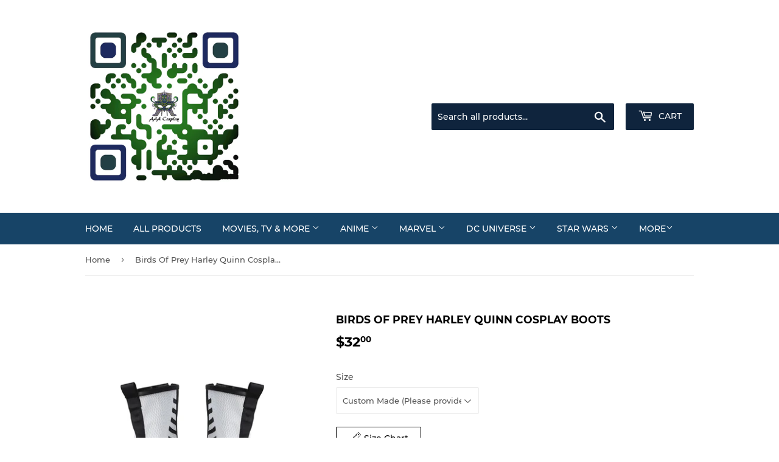

--- FILE ---
content_type: text/html; charset=utf-8
request_url: https://aaacosplay.com/products/birds-of-prey-harley-quinn-cosplay-boots
body_size: 19365
content:
<!doctype html>
<html class="no-touch no-js">
<head>
  <link rel="stylesheet" href="https://obscure-escarpment-2240.herokuapp.com/stylesheets/bcpo-front.css">
  <script>var bcpo_product={"id":4891350302791,"title":"Birds Of Prey Harley Quinn Cosplay Boots","handle":"birds-of-prey-harley-quinn-cosplay-boots","description":"\u003cp\u003e\u003cstrong\u003eDHL SHIPPING TO YOUR COUNTRY CLICK \"\u003ca href=\"https:\/\/docs.google.com\/spreadsheets\/d\/1F6s61gYXl6FvjFEr54nQVNeVzrX7-9pjzE209Q6TD5c\/edit?usp=sharing\" target=\"_blank\"\u003eHERE\u003c\/a\u003e\"\u003c\/strong\u003e\u003c\/p\u003e\n\u003cp\u003e\u003cstrong\u003eWeight: 0.6 kg = 1.3 lbs\u003c\/strong\u003e\u003c\/p\u003e\n\u003ctable class=\"data-table\" id=\"product-attribute-specs-table\" data-mce-fragment=\"1\"\u003e\n\u003ctbody data-mce-fragment=\"1\"\u003e\n\u003ctr class=\"first last odd\" data-mce-fragment=\"1\"\u003e\n\u003cth class=\"label\" data-mce-fragment=\"1\"\u003eSKU\u003c\/th\u003e\n\u003ctd class=\"data last\" data-mce-fragment=\"1\"\u003e4486S\u003c\/td\u003e\n\u003c\/tr\u003e\n\u003c\/tbody\u003e\n\u003c\/table\u003e\n\u003ctable id=\"product-attribute-specs-table\" class=\"data-table\" data-mce-fragment=\"1\"\u003e\n\u003ctbody data-mce-fragment=\"1\"\u003e\n\u003ctr class=\"first odd\" data-mce-fragment=\"1\"\u003e\n\u003cth class=\"label\" data-mce-fragment=\"1\"\u003eTitle\u003c\/th\u003e\n\u003ctd class=\"data last\" data-mce-fragment=\"1\"\u003eBirds of Prey Harley Quinn Cosplay Boots\u003c\/td\u003e\n\u003c\/tr\u003e\n\u003ctr class=\"even\" data-mce-fragment=\"1\"\u003e\n\u003cth class=\"label\" data-mce-fragment=\"1\"\u003eComponents\u003c\/th\u003e\n\u003ctd class=\"data last\" data-mce-fragment=\"1\"\u003eBoots Only\u003c\/td\u003e\n\u003c\/tr\u003e\n\u003ctr class=\"odd\" data-mce-fragment=\"1\"\u003e\n\u003cth class=\"label\" data-mce-fragment=\"1\"\u003eMaterials\u003c\/th\u003e\n\u003ctd class=\"data last\" data-mce-fragment=\"1\"\u003eLeather\u003c\/td\u003e\n\u003c\/tr\u003e\n\u003ctr class=\"odd\" data-mce-fragment=\"1\"\u003e\n\u003cth class=\"label\" data-mce-fragment=\"1\"\u003eSize\u003c\/th\u003e\n\u003ctd class=\"data last\" data-mce-fragment=\"1\"\u003ePlease leave me your Ankle,Calf Girth,Boots Height, Foot Length\u003c\/td\u003e\n\u003c\/tr\u003e\n\u003ctr class=\"even\" data-mce-fragment=\"1\"\u003e\n\u003cth class=\"label\" data-mce-fragment=\"1\"\u003eTips\u003c\/th\u003e\n\u003ctd class=\"data last\" data-mce-fragment=\"1\"\u003e1. Please check the Seamstress size chart in the Media Photos carefully before order. If the chart size doesn't fit you well, A request for a hand made custom (size only) costume is accepted at no charge.\u003c\/td\u003e\n\u003c\/tr\u003e\n\u003c\/tbody\u003e\n\u003c\/table\u003e","published_at":"2020-10-21T13:01:39-04:00","created_at":"2020-10-21T13:01:37-04:00","vendor":"AAACosplay","type":"","tags":[],"price":3200,"price_min":3200,"price_max":3200,"available":true,"price_varies":false,"compare_at_price":null,"compare_at_price_min":0,"compare_at_price_max":0,"compare_at_price_varies":false,"variants":[{"id":32630908911687,"title":"Custom Made (Please provide your boots size in the special requirements)","option1":"Custom Made (Please provide your boots size in the special requirements)","option2":null,"option3":null,"sku":"4486S","requires_shipping":true,"taxable":false,"featured_image":null,"available":true,"name":"Birds Of Prey Harley Quinn Cosplay Boots - Custom Made (Please provide your boots size in the special requirements)","public_title":"Custom Made (Please provide your boots size in the special requirements)","options":["Custom Made (Please provide your boots size in the special requirements)"],"price":3200,"weight":600,"compare_at_price":null,"inventory_management":null,"barcode":"","requires_selling_plan":false,"selling_plan_allocations":[]}],"images":["\/\/aaacosplay.com\/cdn\/shop\/products\/harley_quinn_1__2_3.jpg?v=1603299698","\/\/aaacosplay.com\/cdn\/shop\/products\/harley_quinn_2__2_3.jpg?v=1603299699","\/\/aaacosplay.com\/cdn\/shop\/products\/harley_quinn_3__2_3.jpg?v=1603299699","\/\/aaacosplay.com\/cdn\/shop\/products\/Measurements-for-Boots_2_e4eab1cf-9fa0-4a5d-8b59-02b31ef88c43.jpg?v=1603299699","\/\/aaacosplay.com\/cdn\/shop\/products\/shoe_size_10_308_e0328be9-a989-43b7-a4f7-6695a1b8c3cb.jpg?v=1603299699"],"featured_image":"\/\/aaacosplay.com\/cdn\/shop\/products\/harley_quinn_1__2_3.jpg?v=1603299698","options":["Size"],"media":[{"alt":null,"id":7624057618503,"position":1,"preview_image":{"aspect_ratio":0.667,"height":1500,"width":1000,"src":"\/\/aaacosplay.com\/cdn\/shop\/products\/harley_quinn_1__2_3.jpg?v=1603299698"},"aspect_ratio":0.667,"height":1500,"media_type":"image","src":"\/\/aaacosplay.com\/cdn\/shop\/products\/harley_quinn_1__2_3.jpg?v=1603299698","width":1000},{"alt":null,"id":7624057651271,"position":2,"preview_image":{"aspect_ratio":1.0,"height":750,"width":750,"src":"\/\/aaacosplay.com\/cdn\/shop\/products\/harley_quinn_2__2_3.jpg?v=1603299699"},"aspect_ratio":1.0,"height":750,"media_type":"image","src":"\/\/aaacosplay.com\/cdn\/shop\/products\/harley_quinn_2__2_3.jpg?v=1603299699","width":750},{"alt":null,"id":7624057684039,"position":3,"preview_image":{"aspect_ratio":1.0,"height":750,"width":750,"src":"\/\/aaacosplay.com\/cdn\/shop\/products\/harley_quinn_3__2_3.jpg?v=1603299699"},"aspect_ratio":1.0,"height":750,"media_type":"image","src":"\/\/aaacosplay.com\/cdn\/shop\/products\/harley_quinn_3__2_3.jpg?v=1603299699","width":750},{"alt":null,"id":7624057716807,"position":4,"preview_image":{"aspect_ratio":0.879,"height":910,"width":800,"src":"\/\/aaacosplay.com\/cdn\/shop\/products\/Measurements-for-Boots_2_e4eab1cf-9fa0-4a5d-8b59-02b31ef88c43.jpg?v=1603299699"},"aspect_ratio":0.879,"height":910,"media_type":"image","src":"\/\/aaacosplay.com\/cdn\/shop\/products\/Measurements-for-Boots_2_e4eab1cf-9fa0-4a5d-8b59-02b31ef88c43.jpg?v=1603299699","width":800},{"alt":null,"id":7624057749575,"position":5,"preview_image":{"aspect_ratio":1.6,"height":600,"width":960,"src":"\/\/aaacosplay.com\/cdn\/shop\/products\/shoe_size_10_308_e0328be9-a989-43b7-a4f7-6695a1b8c3cb.jpg?v=1603299699"},"aspect_ratio":1.6,"height":600,"media_type":"image","src":"\/\/aaacosplay.com\/cdn\/shop\/products\/shoe_size_10_308_e0328be9-a989-43b7-a4f7-6695a1b8c3cb.jpg?v=1603299699","width":960}],"requires_selling_plan":false,"selling_plan_groups":[],"content":"\u003cp\u003e\u003cstrong\u003eDHL SHIPPING TO YOUR COUNTRY CLICK \"\u003ca href=\"https:\/\/docs.google.com\/spreadsheets\/d\/1F6s61gYXl6FvjFEr54nQVNeVzrX7-9pjzE209Q6TD5c\/edit?usp=sharing\" target=\"_blank\"\u003eHERE\u003c\/a\u003e\"\u003c\/strong\u003e\u003c\/p\u003e\n\u003cp\u003e\u003cstrong\u003eWeight: 0.6 kg = 1.3 lbs\u003c\/strong\u003e\u003c\/p\u003e\n\u003ctable class=\"data-table\" id=\"product-attribute-specs-table\" data-mce-fragment=\"1\"\u003e\n\u003ctbody data-mce-fragment=\"1\"\u003e\n\u003ctr class=\"first last odd\" data-mce-fragment=\"1\"\u003e\n\u003cth class=\"label\" data-mce-fragment=\"1\"\u003eSKU\u003c\/th\u003e\n\u003ctd class=\"data last\" data-mce-fragment=\"1\"\u003e4486S\u003c\/td\u003e\n\u003c\/tr\u003e\n\u003c\/tbody\u003e\n\u003c\/table\u003e\n\u003ctable id=\"product-attribute-specs-table\" class=\"data-table\" data-mce-fragment=\"1\"\u003e\n\u003ctbody data-mce-fragment=\"1\"\u003e\n\u003ctr class=\"first odd\" data-mce-fragment=\"1\"\u003e\n\u003cth class=\"label\" data-mce-fragment=\"1\"\u003eTitle\u003c\/th\u003e\n\u003ctd class=\"data last\" data-mce-fragment=\"1\"\u003eBirds of Prey Harley Quinn Cosplay Boots\u003c\/td\u003e\n\u003c\/tr\u003e\n\u003ctr class=\"even\" data-mce-fragment=\"1\"\u003e\n\u003cth class=\"label\" data-mce-fragment=\"1\"\u003eComponents\u003c\/th\u003e\n\u003ctd class=\"data last\" data-mce-fragment=\"1\"\u003eBoots Only\u003c\/td\u003e\n\u003c\/tr\u003e\n\u003ctr class=\"odd\" data-mce-fragment=\"1\"\u003e\n\u003cth class=\"label\" data-mce-fragment=\"1\"\u003eMaterials\u003c\/th\u003e\n\u003ctd class=\"data last\" data-mce-fragment=\"1\"\u003eLeather\u003c\/td\u003e\n\u003c\/tr\u003e\n\u003ctr class=\"odd\" data-mce-fragment=\"1\"\u003e\n\u003cth class=\"label\" data-mce-fragment=\"1\"\u003eSize\u003c\/th\u003e\n\u003ctd class=\"data last\" data-mce-fragment=\"1\"\u003ePlease leave me your Ankle,Calf Girth,Boots Height, Foot Length\u003c\/td\u003e\n\u003c\/tr\u003e\n\u003ctr class=\"even\" data-mce-fragment=\"1\"\u003e\n\u003cth class=\"label\" data-mce-fragment=\"1\"\u003eTips\u003c\/th\u003e\n\u003ctd class=\"data last\" data-mce-fragment=\"1\"\u003e1. Please check the Seamstress size chart in the Media Photos carefully before order. If the chart size doesn't fit you well, A request for a hand made custom (size only) costume is accepted at no charge.\u003c\/td\u003e\n\u003c\/tr\u003e\n\u003c\/tbody\u003e\n\u003c\/table\u003e"}; var bcpo_data={"product_id":"4759528439879","virtual_options":[{"title":"Note: You Can Find The Size Chart Below Product Description Or Pictures Display Area","type":"textarea","unique":"_yjk2muf0s","conditional_option":"","conditional_value":"","maxlength":"250","values":[{"key":"","price":"0"}]},{"title":"Disclaimer: You are making a request for a Custom order, these request while we don't mind making them may not be returnable. Please see return policy.","type":"instructions","unique":"_wlg47zmx3","conditional_option":"","conditional_value":"","values":[{"key":"Disclaimer: You are making a request for a Custom order, these request while we don't mind making them may not be returnable. Please see return policy."}]},{"title":"Note:","type":"instructions","unique":"_vpfh53c5o","conditional_option":"","conditional_value":"","values":[{"key":"<b>Delivery Time=Processing time+Shipping time\r\n&#160;\t&#160;\t&#160;\t&#160;\t&#160;\t&#160;\t&#160;\t&#160;\t&#160;\t&#160;\t&#160;\t&#160;\t&#160;\t&#160;\t&#160;\t&#160;\t&#160;\t&#160; &#160;\t&#160;\t&#160;\t&#160;\t&#160;\t&#160;\t&#160;\t&#160;\t&#160;\t&#160;\t&#160;\t&#160;\t&#160;\t&#160;\t&#160;\t&#160;\t&#160;\t&#160;\t&#160;\r\n✂️Processing time:7-15 Working Days\t\r\n&#160;\t&#160;\t&#160;\t&#160;\t&#160;\t&#160;\t&#160;\t&#160;\t&#160;\t&#160;\t&#160;\t&#160;\t&#160;\t&#160;\t&#160;\t&#160;\t&#160;\t&#160;\t&#160;\t&#160;\t&#160;\t&#160;\t&#160;\t&#160;\t&#160;\t&#160;\t&#160;\t&#160;\t&#160;\t&#160;\t&#160;\t&#160;\t&#160;\t&#160;\t&#160;\t&#160;\t&#160;\t&#160;\t&#160;\t&#160;\t&#160;\t&#160;\t&#160;\t&#160;\t\t\t\r\n✈️Working Days\r\n\tShipping time: 5-7 Working Days（DHL)\r\n&#160;\t&#160;\t&#160;\t&#160;\t&#160;\t&#160;\t&#160;\t&#160;\t&#160;\t&#160;\t&#160;\t&#160;\t&#160;\t&#160;\t&#160;\t&#160;\t&#160;\t&#160;\t&#160;\t&#160;\t&#160;\t&#160;\t&#160;\t&#160;\t&#160;\t&#160;\t&#160;\r\n15-60 Working Days (Epacket, Due to the effect of virus, the shipping time of it will be very long.)</b>"}]}]}; var bcpo_settings={"fallback":"default","auto_select":"on","load_main_image":"on","border_style":"round","tooltips":"show","sold_out_style":"transparent","theme":"light","jumbo_colors":"medium","jumbo_images":"medium","circle_swatches":"","inventory_style":"amazon","override_ajax":"on","add_price_addons":"off","money_format2":"${{amount}} USD","money_format_without_currency":"${{amount}}","show_currency":"off","global_auto_image_options":"","global_color_options":"","global_colors":[{"key":"","value":"ecf42f"}],"shop_currency":"USD"};var inventory_quantity = [];inventory_quantity.push(0);if(bcpo_product) { for (var i = 0; i < bcpo_product.variants.length; i += 1) { bcpo_product.variants[i].inventory_quantity = inventory_quantity[i]; }}window.bcpo = window.bcpo || {}; bcpo.cart = {"note":null,"attributes":{},"original_total_price":0,"total_price":0,"total_discount":0,"total_weight":0.0,"item_count":0,"items":[],"requires_shipping":false,"currency":"USD","items_subtotal_price":0,"cart_level_discount_applications":[],"checkout_charge_amount":0}; bcpo.ogFormData = FormData;</script>

    
<script>
window.KiwiSizing = window.KiwiSizing === undefined ? {} : window.KiwiSizing;
KiwiSizing.shop = "aaacosplay.myshopify.com";


KiwiSizing.data = {
  collections: "156084568135",
  tags: "",
  product: "4891350302791",
  vendor: "AAACosplay",
  type: "",
  title: "Birds Of Prey Harley Quinn Cosplay Boots",
  images: ["\/\/aaacosplay.com\/cdn\/shop\/products\/harley_quinn_1__2_3.jpg?v=1603299698","\/\/aaacosplay.com\/cdn\/shop\/products\/harley_quinn_2__2_3.jpg?v=1603299699","\/\/aaacosplay.com\/cdn\/shop\/products\/harley_quinn_3__2_3.jpg?v=1603299699","\/\/aaacosplay.com\/cdn\/shop\/products\/Measurements-for-Boots_2_e4eab1cf-9fa0-4a5d-8b59-02b31ef88c43.jpg?v=1603299699","\/\/aaacosplay.com\/cdn\/shop\/products\/shoe_size_10_308_e0328be9-a989-43b7-a4f7-6695a1b8c3cb.jpg?v=1603299699"],
  options: [{"name":"Size","position":1,"values":["Custom Made (Please provide your boots size in the special requirements)"]}],
  variants: [{"id":32630908911687,"title":"Custom Made (Please provide your boots size in the special requirements)","option1":"Custom Made (Please provide your boots size in the special requirements)","option2":null,"option3":null,"sku":"4486S","requires_shipping":true,"taxable":false,"featured_image":null,"available":true,"name":"Birds Of Prey Harley Quinn Cosplay Boots - Custom Made (Please provide your boots size in the special requirements)","public_title":"Custom Made (Please provide your boots size in the special requirements)","options":["Custom Made (Please provide your boots size in the special requirements)"],"price":3200,"weight":600,"compare_at_price":null,"inventory_management":null,"barcode":"","requires_selling_plan":false,"selling_plan_allocations":[]}],
};

</script>
  <script>(function(H){H.className=H.className.replace(/\bno-js\b/,'js')})(document.documentElement)</script>
  <!-- Basic page needs ================================================== -->
  <meta charset="utf-8">
  <meta http-equiv="X-UA-Compatible" content="IE=edge,chrome=1">

  

  <!-- Title and description ================================================== -->
  <title>
  Birds Of Prey Harley Quinn Cosplay Boots &ndash; AAACosplay
  </title>

  
    <meta name="description" content="DHL SHIPPING TO YOUR COUNTRY CLICK &quot;HERE&quot; Weight: 0.6 kg = 1.3 lbs SKU 4486S Title Birds of Prey Harley Quinn Cosplay Boots Components Boots Only Materials Leather Size Please leave me your Ankle,Calf Girth,Boots Height, Foot Length Tips 1. Please check the Seamstress size chart in the Media Photos carefully before ord">
  

  <!-- Product meta ================================================== -->
  <!-- /snippets/social-meta-tags.liquid -->




<meta property="og:site_name" content="AAACosplay">
<meta property="og:url" content="https://aaacosplay.com/products/birds-of-prey-harley-quinn-cosplay-boots">
<meta property="og:title" content="Birds Of Prey Harley Quinn Cosplay Boots">
<meta property="og:type" content="product">
<meta property="og:description" content="DHL SHIPPING TO YOUR COUNTRY CLICK &quot;HERE&quot; Weight: 0.6 kg = 1.3 lbs SKU 4486S Title Birds of Prey Harley Quinn Cosplay Boots Components Boots Only Materials Leather Size Please leave me your Ankle,Calf Girth,Boots Height, Foot Length Tips 1. Please check the Seamstress size chart in the Media Photos carefully before ord">

  <meta property="og:price:amount" content="32.00">
  <meta property="og:price:currency" content="USD">

<meta property="og:image" content="http://aaacosplay.com/cdn/shop/products/harley_quinn_1__2_3_1200x1200.jpg?v=1603299698"><meta property="og:image" content="http://aaacosplay.com/cdn/shop/products/harley_quinn_2__2_3_1200x1200.jpg?v=1603299699"><meta property="og:image" content="http://aaacosplay.com/cdn/shop/products/harley_quinn_3__2_3_1200x1200.jpg?v=1603299699">
<meta property="og:image:secure_url" content="https://aaacosplay.com/cdn/shop/products/harley_quinn_1__2_3_1200x1200.jpg?v=1603299698"><meta property="og:image:secure_url" content="https://aaacosplay.com/cdn/shop/products/harley_quinn_2__2_3_1200x1200.jpg?v=1603299699"><meta property="og:image:secure_url" content="https://aaacosplay.com/cdn/shop/products/harley_quinn_3__2_3_1200x1200.jpg?v=1603299699">


<meta name="twitter:card" content="summary_large_image">
<meta name="twitter:title" content="Birds Of Prey Harley Quinn Cosplay Boots">
<meta name="twitter:description" content="DHL SHIPPING TO YOUR COUNTRY CLICK &quot;HERE&quot; Weight: 0.6 kg = 1.3 lbs SKU 4486S Title Birds of Prey Harley Quinn Cosplay Boots Components Boots Only Materials Leather Size Please leave me your Ankle,Calf Girth,Boots Height, Foot Length Tips 1. Please check the Seamstress size chart in the Media Photos carefully before ord">


  <!-- Helpers ================================================== -->
  <link rel="canonical" href="https://aaacosplay.com/products/birds-of-prey-harley-quinn-cosplay-boots">
  <meta name="viewport" content="width=device-width,initial-scale=1">

  <!-- CSS ================================================== -->
  <link href="//aaacosplay.com/cdn/shop/t/2/assets/theme.scss.css?v=70485289009395969741674777572" rel="stylesheet" type="text/css" media="all" />

  <!-- Header hook for plugins ================================================== -->
  <script>window.performance && window.performance.mark && window.performance.mark('shopify.content_for_header.start');</script><meta id="shopify-digital-wallet" name="shopify-digital-wallet" content="/26368606279/digital_wallets/dialog">
<meta name="shopify-checkout-api-token" content="fefb4ddf6c23d732ef64d2367d1c45d5">
<meta id="in-context-paypal-metadata" data-shop-id="26368606279" data-venmo-supported="true" data-environment="production" data-locale="en_US" data-paypal-v4="true" data-currency="USD">
<link rel="alternate" type="application/json+oembed" href="https://aaacosplay.com/products/birds-of-prey-harley-quinn-cosplay-boots.oembed">
<script async="async" src="/checkouts/internal/preloads.js?locale=en-US"></script>
<script id="shopify-features" type="application/json">{"accessToken":"fefb4ddf6c23d732ef64d2367d1c45d5","betas":["rich-media-storefront-analytics"],"domain":"aaacosplay.com","predictiveSearch":true,"shopId":26368606279,"locale":"en"}</script>
<script>var Shopify = Shopify || {};
Shopify.shop = "aaacosplay.myshopify.com";
Shopify.locale = "en";
Shopify.currency = {"active":"USD","rate":"1.0"};
Shopify.country = "US";
Shopify.theme = {"name":"Supply","id":79367569479,"schema_name":"Supply","schema_version":"8.9.13","theme_store_id":679,"role":"main"};
Shopify.theme.handle = "null";
Shopify.theme.style = {"id":null,"handle":null};
Shopify.cdnHost = "aaacosplay.com/cdn";
Shopify.routes = Shopify.routes || {};
Shopify.routes.root = "/";</script>
<script type="module">!function(o){(o.Shopify=o.Shopify||{}).modules=!0}(window);</script>
<script>!function(o){function n(){var o=[];function n(){o.push(Array.prototype.slice.apply(arguments))}return n.q=o,n}var t=o.Shopify=o.Shopify||{};t.loadFeatures=n(),t.autoloadFeatures=n()}(window);</script>
<script id="shop-js-analytics" type="application/json">{"pageType":"product"}</script>
<script defer="defer" async type="module" src="//aaacosplay.com/cdn/shopifycloud/shop-js/modules/v2/client.init-shop-cart-sync_BdyHc3Nr.en.esm.js"></script>
<script defer="defer" async type="module" src="//aaacosplay.com/cdn/shopifycloud/shop-js/modules/v2/chunk.common_Daul8nwZ.esm.js"></script>
<script type="module">
  await import("//aaacosplay.com/cdn/shopifycloud/shop-js/modules/v2/client.init-shop-cart-sync_BdyHc3Nr.en.esm.js");
await import("//aaacosplay.com/cdn/shopifycloud/shop-js/modules/v2/chunk.common_Daul8nwZ.esm.js");

  window.Shopify.SignInWithShop?.initShopCartSync?.({"fedCMEnabled":true,"windoidEnabled":true});

</script>
<script>(function() {
  var isLoaded = false;
  function asyncLoad() {
    if (isLoaded) return;
    isLoaded = true;
    var urls = ["https:\/\/app.kiwisizing.com\/web\/js\/dist\/kiwiSizing\/plugin\/SizingPlugin.prod.js?v=330\u0026shop=aaacosplay.myshopify.com","https:\/\/obscure-escarpment-2240.herokuapp.com\/js\/best_custom_product_options.js?shop=aaacosplay.myshopify.com","https:\/\/sellup.herokuapp.com\/upseller.js?shop=aaacosplay.myshopify.com","https:\/\/sellup.herokuapp.com\/kartifyjs\/kartify.js?shop=aaacosplay.myshopify.com"];
    for (var i = 0; i < urls.length; i++) {
      var s = document.createElement('script');
      s.type = 'text/javascript';
      s.async = true;
      s.src = urls[i];
      var x = document.getElementsByTagName('script')[0];
      x.parentNode.insertBefore(s, x);
    }
  };
  if(window.attachEvent) {
    window.attachEvent('onload', asyncLoad);
  } else {
    window.addEventListener('load', asyncLoad, false);
  }
})();</script>
<script id="__st">var __st={"a":26368606279,"offset":-18000,"reqid":"76a5c83a-a04a-4941-992f-53186cdd1dc1-1768941645","pageurl":"aaacosplay.com\/products\/birds-of-prey-harley-quinn-cosplay-boots","u":"e9e17a11fee4","p":"product","rtyp":"product","rid":4891350302791};</script>
<script>window.ShopifyPaypalV4VisibilityTracking = true;</script>
<script id="captcha-bootstrap">!function(){'use strict';const t='contact',e='account',n='new_comment',o=[[t,t],['blogs',n],['comments',n],[t,'customer']],c=[[e,'customer_login'],[e,'guest_login'],[e,'recover_customer_password'],[e,'create_customer']],r=t=>t.map((([t,e])=>`form[action*='/${t}']:not([data-nocaptcha='true']) input[name='form_type'][value='${e}']`)).join(','),a=t=>()=>t?[...document.querySelectorAll(t)].map((t=>t.form)):[];function s(){const t=[...o],e=r(t);return a(e)}const i='password',u='form_key',d=['recaptcha-v3-token','g-recaptcha-response','h-captcha-response',i],f=()=>{try{return window.sessionStorage}catch{return}},m='__shopify_v',_=t=>t.elements[u];function p(t,e,n=!1){try{const o=window.sessionStorage,c=JSON.parse(o.getItem(e)),{data:r}=function(t){const{data:e,action:n}=t;return t[m]||n?{data:e,action:n}:{data:t,action:n}}(c);for(const[e,n]of Object.entries(r))t.elements[e]&&(t.elements[e].value=n);n&&o.removeItem(e)}catch(o){console.error('form repopulation failed',{error:o})}}const l='form_type',E='cptcha';function T(t){t.dataset[E]=!0}const w=window,h=w.document,L='Shopify',v='ce_forms',y='captcha';let A=!1;((t,e)=>{const n=(g='f06e6c50-85a8-45c8-87d0-21a2b65856fe',I='https://cdn.shopify.com/shopifycloud/storefront-forms-hcaptcha/ce_storefront_forms_captcha_hcaptcha.v1.5.2.iife.js',D={infoText:'Protected by hCaptcha',privacyText:'Privacy',termsText:'Terms'},(t,e,n)=>{const o=w[L][v],c=o.bindForm;if(c)return c(t,g,e,D).then(n);var r;o.q.push([[t,g,e,D],n]),r=I,A||(h.body.append(Object.assign(h.createElement('script'),{id:'captcha-provider',async:!0,src:r})),A=!0)});var g,I,D;w[L]=w[L]||{},w[L][v]=w[L][v]||{},w[L][v].q=[],w[L][y]=w[L][y]||{},w[L][y].protect=function(t,e){n(t,void 0,e),T(t)},Object.freeze(w[L][y]),function(t,e,n,w,h,L){const[v,y,A,g]=function(t,e,n){const i=e?o:[],u=t?c:[],d=[...i,...u],f=r(d),m=r(i),_=r(d.filter((([t,e])=>n.includes(e))));return[a(f),a(m),a(_),s()]}(w,h,L),I=t=>{const e=t.target;return e instanceof HTMLFormElement?e:e&&e.form},D=t=>v().includes(t);t.addEventListener('submit',(t=>{const e=I(t);if(!e)return;const n=D(e)&&!e.dataset.hcaptchaBound&&!e.dataset.recaptchaBound,o=_(e),c=g().includes(e)&&(!o||!o.value);(n||c)&&t.preventDefault(),c&&!n&&(function(t){try{if(!f())return;!function(t){const e=f();if(!e)return;const n=_(t);if(!n)return;const o=n.value;o&&e.removeItem(o)}(t);const e=Array.from(Array(32),(()=>Math.random().toString(36)[2])).join('');!function(t,e){_(t)||t.append(Object.assign(document.createElement('input'),{type:'hidden',name:u})),t.elements[u].value=e}(t,e),function(t,e){const n=f();if(!n)return;const o=[...t.querySelectorAll(`input[type='${i}']`)].map((({name:t})=>t)),c=[...d,...o],r={};for(const[a,s]of new FormData(t).entries())c.includes(a)||(r[a]=s);n.setItem(e,JSON.stringify({[m]:1,action:t.action,data:r}))}(t,e)}catch(e){console.error('failed to persist form',e)}}(e),e.submit())}));const S=(t,e)=>{t&&!t.dataset[E]&&(n(t,e.some((e=>e===t))),T(t))};for(const o of['focusin','change'])t.addEventListener(o,(t=>{const e=I(t);D(e)&&S(e,y())}));const B=e.get('form_key'),M=e.get(l),P=B&&M;t.addEventListener('DOMContentLoaded',(()=>{const t=y();if(P)for(const e of t)e.elements[l].value===M&&p(e,B);[...new Set([...A(),...v().filter((t=>'true'===t.dataset.shopifyCaptcha))])].forEach((e=>S(e,t)))}))}(h,new URLSearchParams(w.location.search),n,t,e,['guest_login'])})(!0,!0)}();</script>
<script integrity="sha256-4kQ18oKyAcykRKYeNunJcIwy7WH5gtpwJnB7kiuLZ1E=" data-source-attribution="shopify.loadfeatures" defer="defer" src="//aaacosplay.com/cdn/shopifycloud/storefront/assets/storefront/load_feature-a0a9edcb.js" crossorigin="anonymous"></script>
<script data-source-attribution="shopify.dynamic_checkout.dynamic.init">var Shopify=Shopify||{};Shopify.PaymentButton=Shopify.PaymentButton||{isStorefrontPortableWallets:!0,init:function(){window.Shopify.PaymentButton.init=function(){};var t=document.createElement("script");t.src="https://aaacosplay.com/cdn/shopifycloud/portable-wallets/latest/portable-wallets.en.js",t.type="module",document.head.appendChild(t)}};
</script>
<script data-source-attribution="shopify.dynamic_checkout.buyer_consent">
  function portableWalletsHideBuyerConsent(e){var t=document.getElementById("shopify-buyer-consent"),n=document.getElementById("shopify-subscription-policy-button");t&&n&&(t.classList.add("hidden"),t.setAttribute("aria-hidden","true"),n.removeEventListener("click",e))}function portableWalletsShowBuyerConsent(e){var t=document.getElementById("shopify-buyer-consent"),n=document.getElementById("shopify-subscription-policy-button");t&&n&&(t.classList.remove("hidden"),t.removeAttribute("aria-hidden"),n.addEventListener("click",e))}window.Shopify?.PaymentButton&&(window.Shopify.PaymentButton.hideBuyerConsent=portableWalletsHideBuyerConsent,window.Shopify.PaymentButton.showBuyerConsent=portableWalletsShowBuyerConsent);
</script>
<script>
  function portableWalletsCleanup(e){e&&e.src&&console.error("Failed to load portable wallets script "+e.src);var t=document.querySelectorAll("shopify-accelerated-checkout .shopify-payment-button__skeleton, shopify-accelerated-checkout-cart .wallet-cart-button__skeleton"),e=document.getElementById("shopify-buyer-consent");for(let e=0;e<t.length;e++)t[e].remove();e&&e.remove()}function portableWalletsNotLoadedAsModule(e){e instanceof ErrorEvent&&"string"==typeof e.message&&e.message.includes("import.meta")&&"string"==typeof e.filename&&e.filename.includes("portable-wallets")&&(window.removeEventListener("error",portableWalletsNotLoadedAsModule),window.Shopify.PaymentButton.failedToLoad=e,"loading"===document.readyState?document.addEventListener("DOMContentLoaded",window.Shopify.PaymentButton.init):window.Shopify.PaymentButton.init())}window.addEventListener("error",portableWalletsNotLoadedAsModule);
</script>

<script type="module" src="https://aaacosplay.com/cdn/shopifycloud/portable-wallets/latest/portable-wallets.en.js" onError="portableWalletsCleanup(this)" crossorigin="anonymous"></script>
<script nomodule>
  document.addEventListener("DOMContentLoaded", portableWalletsCleanup);
</script>

<link id="shopify-accelerated-checkout-styles" rel="stylesheet" media="screen" href="https://aaacosplay.com/cdn/shopifycloud/portable-wallets/latest/accelerated-checkout-backwards-compat.css" crossorigin="anonymous">
<style id="shopify-accelerated-checkout-cart">
        #shopify-buyer-consent {
  margin-top: 1em;
  display: inline-block;
  width: 100%;
}

#shopify-buyer-consent.hidden {
  display: none;
}

#shopify-subscription-policy-button {
  background: none;
  border: none;
  padding: 0;
  text-decoration: underline;
  font-size: inherit;
  cursor: pointer;
}

#shopify-subscription-policy-button::before {
  box-shadow: none;
}

      </style>

<script>window.performance && window.performance.mark && window.performance.mark('shopify.content_for_header.end');</script>

  
  

  <script src="//aaacosplay.com/cdn/shop/t/2/assets/jquery-2.2.3.min.js?v=58211863146907186831573757132" type="text/javascript"></script>

  <script src="//aaacosplay.com/cdn/shop/t/2/assets/lazysizes.min.js?v=8147953233334221341573757133" async="async"></script>
  <script src="//aaacosplay.com/cdn/shop/t/2/assets/vendor.js?v=106177282645720727331573757136" defer="defer"></script>
  <script src="//aaacosplay.com/cdn/shop/t/2/assets/theme.js?v=88090588602936917221583344512" defer="defer"></script>


<link href="https://monorail-edge.shopifysvc.com" rel="dns-prefetch">
<script>(function(){if ("sendBeacon" in navigator && "performance" in window) {try {var session_token_from_headers = performance.getEntriesByType('navigation')[0].serverTiming.find(x => x.name == '_s').description;} catch {var session_token_from_headers = undefined;}var session_cookie_matches = document.cookie.match(/_shopify_s=([^;]*)/);var session_token_from_cookie = session_cookie_matches && session_cookie_matches.length === 2 ? session_cookie_matches[1] : "";var session_token = session_token_from_headers || session_token_from_cookie || "";function handle_abandonment_event(e) {var entries = performance.getEntries().filter(function(entry) {return /monorail-edge.shopifysvc.com/.test(entry.name);});if (!window.abandonment_tracked && entries.length === 0) {window.abandonment_tracked = true;var currentMs = Date.now();var navigation_start = performance.timing.navigationStart;var payload = {shop_id: 26368606279,url: window.location.href,navigation_start,duration: currentMs - navigation_start,session_token,page_type: "product"};window.navigator.sendBeacon("https://monorail-edge.shopifysvc.com/v1/produce", JSON.stringify({schema_id: "online_store_buyer_site_abandonment/1.1",payload: payload,metadata: {event_created_at_ms: currentMs,event_sent_at_ms: currentMs}}));}}window.addEventListener('pagehide', handle_abandonment_event);}}());</script>
<script id="web-pixels-manager-setup">(function e(e,d,r,n,o){if(void 0===o&&(o={}),!Boolean(null===(a=null===(i=window.Shopify)||void 0===i?void 0:i.analytics)||void 0===a?void 0:a.replayQueue)){var i,a;window.Shopify=window.Shopify||{};var t=window.Shopify;t.analytics=t.analytics||{};var s=t.analytics;s.replayQueue=[],s.publish=function(e,d,r){return s.replayQueue.push([e,d,r]),!0};try{self.performance.mark("wpm:start")}catch(e){}var l=function(){var e={modern:/Edge?\/(1{2}[4-9]|1[2-9]\d|[2-9]\d{2}|\d{4,})\.\d+(\.\d+|)|Firefox\/(1{2}[4-9]|1[2-9]\d|[2-9]\d{2}|\d{4,})\.\d+(\.\d+|)|Chrom(ium|e)\/(9{2}|\d{3,})\.\d+(\.\d+|)|(Maci|X1{2}).+ Version\/(15\.\d+|(1[6-9]|[2-9]\d|\d{3,})\.\d+)([,.]\d+|)( \(\w+\)|)( Mobile\/\w+|) Safari\/|Chrome.+OPR\/(9{2}|\d{3,})\.\d+\.\d+|(CPU[ +]OS|iPhone[ +]OS|CPU[ +]iPhone|CPU IPhone OS|CPU iPad OS)[ +]+(15[._]\d+|(1[6-9]|[2-9]\d|\d{3,})[._]\d+)([._]\d+|)|Android:?[ /-](13[3-9]|1[4-9]\d|[2-9]\d{2}|\d{4,})(\.\d+|)(\.\d+|)|Android.+Firefox\/(13[5-9]|1[4-9]\d|[2-9]\d{2}|\d{4,})\.\d+(\.\d+|)|Android.+Chrom(ium|e)\/(13[3-9]|1[4-9]\d|[2-9]\d{2}|\d{4,})\.\d+(\.\d+|)|SamsungBrowser\/([2-9]\d|\d{3,})\.\d+/,legacy:/Edge?\/(1[6-9]|[2-9]\d|\d{3,})\.\d+(\.\d+|)|Firefox\/(5[4-9]|[6-9]\d|\d{3,})\.\d+(\.\d+|)|Chrom(ium|e)\/(5[1-9]|[6-9]\d|\d{3,})\.\d+(\.\d+|)([\d.]+$|.*Safari\/(?![\d.]+ Edge\/[\d.]+$))|(Maci|X1{2}).+ Version\/(10\.\d+|(1[1-9]|[2-9]\d|\d{3,})\.\d+)([,.]\d+|)( \(\w+\)|)( Mobile\/\w+|) Safari\/|Chrome.+OPR\/(3[89]|[4-9]\d|\d{3,})\.\d+\.\d+|(CPU[ +]OS|iPhone[ +]OS|CPU[ +]iPhone|CPU IPhone OS|CPU iPad OS)[ +]+(10[._]\d+|(1[1-9]|[2-9]\d|\d{3,})[._]\d+)([._]\d+|)|Android:?[ /-](13[3-9]|1[4-9]\d|[2-9]\d{2}|\d{4,})(\.\d+|)(\.\d+|)|Mobile Safari.+OPR\/([89]\d|\d{3,})\.\d+\.\d+|Android.+Firefox\/(13[5-9]|1[4-9]\d|[2-9]\d{2}|\d{4,})\.\d+(\.\d+|)|Android.+Chrom(ium|e)\/(13[3-9]|1[4-9]\d|[2-9]\d{2}|\d{4,})\.\d+(\.\d+|)|Android.+(UC? ?Browser|UCWEB|U3)[ /]?(15\.([5-9]|\d{2,})|(1[6-9]|[2-9]\d|\d{3,})\.\d+)\.\d+|SamsungBrowser\/(5\.\d+|([6-9]|\d{2,})\.\d+)|Android.+MQ{2}Browser\/(14(\.(9|\d{2,})|)|(1[5-9]|[2-9]\d|\d{3,})(\.\d+|))(\.\d+|)|K[Aa][Ii]OS\/(3\.\d+|([4-9]|\d{2,})\.\d+)(\.\d+|)/},d=e.modern,r=e.legacy,n=navigator.userAgent;return n.match(d)?"modern":n.match(r)?"legacy":"unknown"}(),u="modern"===l?"modern":"legacy",c=(null!=n?n:{modern:"",legacy:""})[u],f=function(e){return[e.baseUrl,"/wpm","/b",e.hashVersion,"modern"===e.buildTarget?"m":"l",".js"].join("")}({baseUrl:d,hashVersion:r,buildTarget:u}),m=function(e){var d=e.version,r=e.bundleTarget,n=e.surface,o=e.pageUrl,i=e.monorailEndpoint;return{emit:function(e){var a=e.status,t=e.errorMsg,s=(new Date).getTime(),l=JSON.stringify({metadata:{event_sent_at_ms:s},events:[{schema_id:"web_pixels_manager_load/3.1",payload:{version:d,bundle_target:r,page_url:o,status:a,surface:n,error_msg:t},metadata:{event_created_at_ms:s}}]});if(!i)return console&&console.warn&&console.warn("[Web Pixels Manager] No Monorail endpoint provided, skipping logging."),!1;try{return self.navigator.sendBeacon.bind(self.navigator)(i,l)}catch(e){}var u=new XMLHttpRequest;try{return u.open("POST",i,!0),u.setRequestHeader("Content-Type","text/plain"),u.send(l),!0}catch(e){return console&&console.warn&&console.warn("[Web Pixels Manager] Got an unhandled error while logging to Monorail."),!1}}}}({version:r,bundleTarget:l,surface:e.surface,pageUrl:self.location.href,monorailEndpoint:e.monorailEndpoint});try{o.browserTarget=l,function(e){var d=e.src,r=e.async,n=void 0===r||r,o=e.onload,i=e.onerror,a=e.sri,t=e.scriptDataAttributes,s=void 0===t?{}:t,l=document.createElement("script"),u=document.querySelector("head"),c=document.querySelector("body");if(l.async=n,l.src=d,a&&(l.integrity=a,l.crossOrigin="anonymous"),s)for(var f in s)if(Object.prototype.hasOwnProperty.call(s,f))try{l.dataset[f]=s[f]}catch(e){}if(o&&l.addEventListener("load",o),i&&l.addEventListener("error",i),u)u.appendChild(l);else{if(!c)throw new Error("Did not find a head or body element to append the script");c.appendChild(l)}}({src:f,async:!0,onload:function(){if(!function(){var e,d;return Boolean(null===(d=null===(e=window.Shopify)||void 0===e?void 0:e.analytics)||void 0===d?void 0:d.initialized)}()){var d=window.webPixelsManager.init(e)||void 0;if(d){var r=window.Shopify.analytics;r.replayQueue.forEach((function(e){var r=e[0],n=e[1],o=e[2];d.publishCustomEvent(r,n,o)})),r.replayQueue=[],r.publish=d.publishCustomEvent,r.visitor=d.visitor,r.initialized=!0}}},onerror:function(){return m.emit({status:"failed",errorMsg:"".concat(f," has failed to load")})},sri:function(e){var d=/^sha384-[A-Za-z0-9+/=]+$/;return"string"==typeof e&&d.test(e)}(c)?c:"",scriptDataAttributes:o}),m.emit({status:"loading"})}catch(e){m.emit({status:"failed",errorMsg:(null==e?void 0:e.message)||"Unknown error"})}}})({shopId: 26368606279,storefrontBaseUrl: "https://aaacosplay.com",extensionsBaseUrl: "https://extensions.shopifycdn.com/cdn/shopifycloud/web-pixels-manager",monorailEndpoint: "https://monorail-edge.shopifysvc.com/unstable/produce_batch",surface: "storefront-renderer",enabledBetaFlags: ["2dca8a86"],webPixelsConfigList: [{"id":"shopify-app-pixel","configuration":"{}","eventPayloadVersion":"v1","runtimeContext":"STRICT","scriptVersion":"0450","apiClientId":"shopify-pixel","type":"APP","privacyPurposes":["ANALYTICS","MARKETING"]},{"id":"shopify-custom-pixel","eventPayloadVersion":"v1","runtimeContext":"LAX","scriptVersion":"0450","apiClientId":"shopify-pixel","type":"CUSTOM","privacyPurposes":["ANALYTICS","MARKETING"]}],isMerchantRequest: false,initData: {"shop":{"name":"AAACosplay","paymentSettings":{"currencyCode":"USD"},"myshopifyDomain":"aaacosplay.myshopify.com","countryCode":"US","storefrontUrl":"https:\/\/aaacosplay.com"},"customer":null,"cart":null,"checkout":null,"productVariants":[{"price":{"amount":32.0,"currencyCode":"USD"},"product":{"title":"Birds Of Prey Harley Quinn Cosplay Boots","vendor":"AAACosplay","id":"4891350302791","untranslatedTitle":"Birds Of Prey Harley Quinn Cosplay Boots","url":"\/products\/birds-of-prey-harley-quinn-cosplay-boots","type":""},"id":"32630908911687","image":{"src":"\/\/aaacosplay.com\/cdn\/shop\/products\/harley_quinn_1__2_3.jpg?v=1603299698"},"sku":"4486S","title":"Custom Made (Please provide your boots size in the special requirements)","untranslatedTitle":"Custom Made (Please provide your boots size in the special requirements)"}],"purchasingCompany":null},},"https://aaacosplay.com/cdn","fcfee988w5aeb613cpc8e4bc33m6693e112",{"modern":"","legacy":""},{"shopId":"26368606279","storefrontBaseUrl":"https:\/\/aaacosplay.com","extensionBaseUrl":"https:\/\/extensions.shopifycdn.com\/cdn\/shopifycloud\/web-pixels-manager","surface":"storefront-renderer","enabledBetaFlags":"[\"2dca8a86\"]","isMerchantRequest":"false","hashVersion":"fcfee988w5aeb613cpc8e4bc33m6693e112","publish":"custom","events":"[[\"page_viewed\",{}],[\"product_viewed\",{\"productVariant\":{\"price\":{\"amount\":32.0,\"currencyCode\":\"USD\"},\"product\":{\"title\":\"Birds Of Prey Harley Quinn Cosplay Boots\",\"vendor\":\"AAACosplay\",\"id\":\"4891350302791\",\"untranslatedTitle\":\"Birds Of Prey Harley Quinn Cosplay Boots\",\"url\":\"\/products\/birds-of-prey-harley-quinn-cosplay-boots\",\"type\":\"\"},\"id\":\"32630908911687\",\"image\":{\"src\":\"\/\/aaacosplay.com\/cdn\/shop\/products\/harley_quinn_1__2_3.jpg?v=1603299698\"},\"sku\":\"4486S\",\"title\":\"Custom Made (Please provide your boots size in the special requirements)\",\"untranslatedTitle\":\"Custom Made (Please provide your boots size in the special requirements)\"}}]]"});</script><script>
  window.ShopifyAnalytics = window.ShopifyAnalytics || {};
  window.ShopifyAnalytics.meta = window.ShopifyAnalytics.meta || {};
  window.ShopifyAnalytics.meta.currency = 'USD';
  var meta = {"product":{"id":4891350302791,"gid":"gid:\/\/shopify\/Product\/4891350302791","vendor":"AAACosplay","type":"","handle":"birds-of-prey-harley-quinn-cosplay-boots","variants":[{"id":32630908911687,"price":3200,"name":"Birds Of Prey Harley Quinn Cosplay Boots - Custom Made (Please provide your boots size in the special requirements)","public_title":"Custom Made (Please provide your boots size in the special requirements)","sku":"4486S"}],"remote":false},"page":{"pageType":"product","resourceType":"product","resourceId":4891350302791,"requestId":"76a5c83a-a04a-4941-992f-53186cdd1dc1-1768941645"}};
  for (var attr in meta) {
    window.ShopifyAnalytics.meta[attr] = meta[attr];
  }
</script>
<script class="analytics">
  (function () {
    var customDocumentWrite = function(content) {
      var jquery = null;

      if (window.jQuery) {
        jquery = window.jQuery;
      } else if (window.Checkout && window.Checkout.$) {
        jquery = window.Checkout.$;
      }

      if (jquery) {
        jquery('body').append(content);
      }
    };

    var hasLoggedConversion = function(token) {
      if (token) {
        return document.cookie.indexOf('loggedConversion=' + token) !== -1;
      }
      return false;
    }

    var setCookieIfConversion = function(token) {
      if (token) {
        var twoMonthsFromNow = new Date(Date.now());
        twoMonthsFromNow.setMonth(twoMonthsFromNow.getMonth() + 2);

        document.cookie = 'loggedConversion=' + token + '; expires=' + twoMonthsFromNow;
      }
    }

    var trekkie = window.ShopifyAnalytics.lib = window.trekkie = window.trekkie || [];
    if (trekkie.integrations) {
      return;
    }
    trekkie.methods = [
      'identify',
      'page',
      'ready',
      'track',
      'trackForm',
      'trackLink'
    ];
    trekkie.factory = function(method) {
      return function() {
        var args = Array.prototype.slice.call(arguments);
        args.unshift(method);
        trekkie.push(args);
        return trekkie;
      };
    };
    for (var i = 0; i < trekkie.methods.length; i++) {
      var key = trekkie.methods[i];
      trekkie[key] = trekkie.factory(key);
    }
    trekkie.load = function(config) {
      trekkie.config = config || {};
      trekkie.config.initialDocumentCookie = document.cookie;
      var first = document.getElementsByTagName('script')[0];
      var script = document.createElement('script');
      script.type = 'text/javascript';
      script.onerror = function(e) {
        var scriptFallback = document.createElement('script');
        scriptFallback.type = 'text/javascript';
        scriptFallback.onerror = function(error) {
                var Monorail = {
      produce: function produce(monorailDomain, schemaId, payload) {
        var currentMs = new Date().getTime();
        var event = {
          schema_id: schemaId,
          payload: payload,
          metadata: {
            event_created_at_ms: currentMs,
            event_sent_at_ms: currentMs
          }
        };
        return Monorail.sendRequest("https://" + monorailDomain + "/v1/produce", JSON.stringify(event));
      },
      sendRequest: function sendRequest(endpointUrl, payload) {
        // Try the sendBeacon API
        if (window && window.navigator && typeof window.navigator.sendBeacon === 'function' && typeof window.Blob === 'function' && !Monorail.isIos12()) {
          var blobData = new window.Blob([payload], {
            type: 'text/plain'
          });

          if (window.navigator.sendBeacon(endpointUrl, blobData)) {
            return true;
          } // sendBeacon was not successful

        } // XHR beacon

        var xhr = new XMLHttpRequest();

        try {
          xhr.open('POST', endpointUrl);
          xhr.setRequestHeader('Content-Type', 'text/plain');
          xhr.send(payload);
        } catch (e) {
          console.log(e);
        }

        return false;
      },
      isIos12: function isIos12() {
        return window.navigator.userAgent.lastIndexOf('iPhone; CPU iPhone OS 12_') !== -1 || window.navigator.userAgent.lastIndexOf('iPad; CPU OS 12_') !== -1;
      }
    };
    Monorail.produce('monorail-edge.shopifysvc.com',
      'trekkie_storefront_load_errors/1.1',
      {shop_id: 26368606279,
      theme_id: 79367569479,
      app_name: "storefront",
      context_url: window.location.href,
      source_url: "//aaacosplay.com/cdn/s/trekkie.storefront.cd680fe47e6c39ca5d5df5f0a32d569bc48c0f27.min.js"});

        };
        scriptFallback.async = true;
        scriptFallback.src = '//aaacosplay.com/cdn/s/trekkie.storefront.cd680fe47e6c39ca5d5df5f0a32d569bc48c0f27.min.js';
        first.parentNode.insertBefore(scriptFallback, first);
      };
      script.async = true;
      script.src = '//aaacosplay.com/cdn/s/trekkie.storefront.cd680fe47e6c39ca5d5df5f0a32d569bc48c0f27.min.js';
      first.parentNode.insertBefore(script, first);
    };
    trekkie.load(
      {"Trekkie":{"appName":"storefront","development":false,"defaultAttributes":{"shopId":26368606279,"isMerchantRequest":null,"themeId":79367569479,"themeCityHash":"13276298337228300529","contentLanguage":"en","currency":"USD","eventMetadataId":"4a2e9c91-096a-4703-9725-d3f4fb05748b"},"isServerSideCookieWritingEnabled":true,"monorailRegion":"shop_domain","enabledBetaFlags":["65f19447"]},"Session Attribution":{},"S2S":{"facebookCapiEnabled":false,"source":"trekkie-storefront-renderer","apiClientId":580111}}
    );

    var loaded = false;
    trekkie.ready(function() {
      if (loaded) return;
      loaded = true;

      window.ShopifyAnalytics.lib = window.trekkie;

      var originalDocumentWrite = document.write;
      document.write = customDocumentWrite;
      try { window.ShopifyAnalytics.merchantGoogleAnalytics.call(this); } catch(error) {};
      document.write = originalDocumentWrite;

      window.ShopifyAnalytics.lib.page(null,{"pageType":"product","resourceType":"product","resourceId":4891350302791,"requestId":"76a5c83a-a04a-4941-992f-53186cdd1dc1-1768941645","shopifyEmitted":true});

      var match = window.location.pathname.match(/checkouts\/(.+)\/(thank_you|post_purchase)/)
      var token = match? match[1]: undefined;
      if (!hasLoggedConversion(token)) {
        setCookieIfConversion(token);
        window.ShopifyAnalytics.lib.track("Viewed Product",{"currency":"USD","variantId":32630908911687,"productId":4891350302791,"productGid":"gid:\/\/shopify\/Product\/4891350302791","name":"Birds Of Prey Harley Quinn Cosplay Boots - Custom Made (Please provide your boots size in the special requirements)","price":"32.00","sku":"4486S","brand":"AAACosplay","variant":"Custom Made (Please provide your boots size in the special requirements)","category":"","nonInteraction":true,"remote":false},undefined,undefined,{"shopifyEmitted":true});
      window.ShopifyAnalytics.lib.track("monorail:\/\/trekkie_storefront_viewed_product\/1.1",{"currency":"USD","variantId":32630908911687,"productId":4891350302791,"productGid":"gid:\/\/shopify\/Product\/4891350302791","name":"Birds Of Prey Harley Quinn Cosplay Boots - Custom Made (Please provide your boots size in the special requirements)","price":"32.00","sku":"4486S","brand":"AAACosplay","variant":"Custom Made (Please provide your boots size in the special requirements)","category":"","nonInteraction":true,"remote":false,"referer":"https:\/\/aaacosplay.com\/products\/birds-of-prey-harley-quinn-cosplay-boots"});
      }
    });


        var eventsListenerScript = document.createElement('script');
        eventsListenerScript.async = true;
        eventsListenerScript.src = "//aaacosplay.com/cdn/shopifycloud/storefront/assets/shop_events_listener-3da45d37.js";
        document.getElementsByTagName('head')[0].appendChild(eventsListenerScript);

})();</script>
<script
  defer
  src="https://aaacosplay.com/cdn/shopifycloud/perf-kit/shopify-perf-kit-3.0.4.min.js"
  data-application="storefront-renderer"
  data-shop-id="26368606279"
  data-render-region="gcp-us-central1"
  data-page-type="product"
  data-theme-instance-id="79367569479"
  data-theme-name="Supply"
  data-theme-version="8.9.13"
  data-monorail-region="shop_domain"
  data-resource-timing-sampling-rate="10"
  data-shs="true"
  data-shs-beacon="true"
  data-shs-export-with-fetch="true"
  data-shs-logs-sample-rate="1"
  data-shs-beacon-endpoint="https://aaacosplay.com/api/collect"
></script>
</head>

<body id="birds-of-prey-harley-quinn-cosplay-boots" class="template-product">

  <div id="shopify-section-header" class="shopify-section header-section"><header class="site-header" role="banner" data-section-id="header" data-section-type="header-section">
  <div class="wrapper">

    <div class="grid--full">
      <div class="grid-item large--one-half">
        
          <div class="h1 header-logo" itemscope itemtype="http://schema.org/Organization">
        
          
          

          <a href="/" itemprop="url">
            <div class="lazyload__image-wrapper no-js header-logo__image" style="max-width:260px;">
              <div style="padding-top:100.0%;">
                <img class="lazyload js"
                  data-src="//aaacosplay.com/cdn/shop/files/20034182218-aaacosplay.com-QR_Code_{width}x.JPG?v=1615925424"
                  data-widths="[180, 360, 540, 720, 900, 1080, 1296, 1512, 1728, 2048]"
                  data-aspectratio="1.0"
                  data-sizes="auto"
                  alt="AAACosplay"
                  style="width:260px;">
              </div>
            </div>
            <noscript>
              
              <img src="//aaacosplay.com/cdn/shop/files/20034182218-aaacosplay.com-QR_Code_260x.JPG?v=1615925424"
                srcset="//aaacosplay.com/cdn/shop/files/20034182218-aaacosplay.com-QR_Code_260x.JPG?v=1615925424 1x, //aaacosplay.com/cdn/shop/files/20034182218-aaacosplay.com-QR_Code_260x@2x.JPG?v=1615925424 2x"
                alt="AAACosplay"
                itemprop="logo"
                style="max-width:260px;">
            </noscript>
          </a>
          
        
          </div>
        
      </div>

      <div class="grid-item large--one-half text-center large--text-right">
        
          <div class="site-header--text-links">
            

            
              <span class="site-header--meta-links medium-down--hide">
                
                  <a href="https://shopify.com/26368606279/account?locale=en&amp;region_country=US" id="customer_login_link">Sign in</a>
                  <span class="site-header--spacer">or</span>
                  <a href="https://shopify.com/26368606279/account?locale=en" id="customer_register_link">Create an Account</a>
                
              </span>
            
          </div>

          <br class="medium-down--hide">
        

        <form action="/search" method="get" class="search-bar" role="search">
  <input type="hidden" name="type" value="product">

  <input type="search" name="q" value="" placeholder="Search all products..." aria-label="Search all products...">
  <button type="submit" class="search-bar--submit icon-fallback-text">
    <span class="icon icon-search" aria-hidden="true"></span>
    <span class="fallback-text">Search</span>
  </button>
</form>


        <a href="/cart" class="header-cart-btn cart-toggle">
          <span class="icon icon-cart"></span>
          Cart <span class="cart-count cart-badge--desktop hidden-count">0</span>
        </a>
      </div>
    </div>

  </div>
</header>

<div id="mobileNavBar">
  <div class="display-table-cell">
    <button class="menu-toggle mobileNavBar-link" aria-controls="navBar" aria-expanded="false"><span class="icon icon-hamburger" aria-hidden="true"></span>Menu</button>
  </div>
  <div class="display-table-cell">
    <a href="/cart" class="cart-toggle mobileNavBar-link">
      <span class="icon icon-cart"></span>
      Cart <span class="cart-count hidden-count">0</span>
    </a>
  </div>
</div>

<nav class="nav-bar" id="navBar" role="navigation">
  <div class="wrapper">
    <form action="/search" method="get" class="search-bar" role="search">
  <input type="hidden" name="type" value="product">

  <input type="search" name="q" value="" placeholder="Search all products..." aria-label="Search all products...">
  <button type="submit" class="search-bar--submit icon-fallback-text">
    <span class="icon icon-search" aria-hidden="true"></span>
    <span class="fallback-text">Search</span>
  </button>
</form>

    <ul class="mobile-nav" id="MobileNav">
  
  
    
      <li>
        <a
          href="/"
          class="mobile-nav--link"
          data-meganav-type="child"
          >
            Home
        </a>
      </li>
    
  
    
      <li>
        <a
          href="/collections/all"
          class="mobile-nav--link"
          data-meganav-type="child"
          >
            All Products
        </a>
      </li>
    
  
    
      
      <li
        class="mobile-nav--has-dropdown "
        aria-haspopup="true">
        <a
          href="/collections/tv-more"
          class="mobile-nav--link"
          data-meganav-type="parent"
          >
            Movies, TV &amp; More
        </a>
        <button class="icon icon-arrow-down mobile-nav--button"
          aria-expanded="false"
          aria-label="Movies, TV &amp; More Menu">
        </button>
        <ul
          id="MenuParent-3"
          class="mobile-nav--dropdown "
          data-meganav-dropdown>
          
            
              <li>
                <a
                  href="/collections/devil-may-cry"
                  class="mobile-nav--link"
                  data-meganav-type="child"
                  >
                    Devil May Cry
                </a>
              </li>
            
          
            
              <li>
                <a
                  href="/collections/disney"
                  class="mobile-nav--link"
                  data-meganav-type="child"
                  >
                    Disney
                </a>
              </li>
            
          
            
              <li>
                <a
                  href="/collections/fanstastic-beast-and-where-to-find-them"
                  class="mobile-nav--link"
                  data-meganav-type="child"
                  >
                    Fanstastic Beast and Where to Find Them
                </a>
              </li>
            
          
            
              <li>
                <a
                  href="/collections/final-fantasy"
                  class="mobile-nav--link"
                  data-meganav-type="child"
                  >
                    Final Fantasy
                </a>
              </li>
            
          
            
              <li>
                <a
                  href="/collections/game-of-thrones"
                  class="mobile-nav--link"
                  data-meganav-type="child"
                  >
                    Game of Thrones
                </a>
              </li>
            
          
            
              <li>
                <a
                  href="/collections/how-to-train-your-dragon"
                  class="mobile-nav--link"
                  data-meganav-type="child"
                  >
                    How to Train your Dragon
                </a>
              </li>
            
          
            
              <li>
                <a
                  href="/collections/kingdom-hearts"
                  class="mobile-nav--link"
                  data-meganav-type="child"
                  >
                    Kingdom Hearts
                </a>
              </li>
            
          
            
              <li>
                <a
                  href="/collections/league-of-legends"
                  class="mobile-nav--link"
                  data-meganav-type="child"
                  >
                    League of Legends
                </a>
              </li>
            
          
            
              <li>
                <a
                  href="/collections/mortal-combat-1"
                  class="mobile-nav--link"
                  data-meganav-type="child"
                  >
                    Mortal Combat
                </a>
              </li>
            
          
            
              <li>
                <a
                  href="/collections/nier-automata"
                  class="mobile-nav--link"
                  data-meganav-type="child"
                  >
                    NieR: Automata
                </a>
              </li>
            
          
            
              <li>
                <a
                  href="/collections/overwatch"
                  class="mobile-nav--link"
                  data-meganav-type="child"
                  >
                    Overwatch
                </a>
              </li>
            
          
            
              <li>
                <a
                  href="/collections/power-rangers"
                  class="mobile-nav--link"
                  data-meganav-type="child"
                  >
                    Power Rangers
                </a>
              </li>
            
          
            
              <li>
                <a
                  href="/collections/star-trek"
                  class="mobile-nav--link"
                  data-meganav-type="child"
                  >
                    Star Trek
                </a>
              </li>
            
          
            
              <li>
                <a
                  href="/collections/the-legend-of-zelda"
                  class="mobile-nav--link"
                  data-meganav-type="child"
                  >
                    The Legend of Zelda
                </a>
              </li>
            
          
        </ul>
      </li>
    
  
    
      
      <li
        class="mobile-nav--has-dropdown "
        aria-haspopup="true">
        <a
          href="/collections/anime"
          class="mobile-nav--link"
          data-meganav-type="parent"
          >
            Anime
        </a>
        <button class="icon icon-arrow-down mobile-nav--button"
          aria-expanded="false"
          aria-label="Anime Menu">
        </button>
        <ul
          id="MenuParent-4"
          class="mobile-nav--dropdown "
          data-meganav-dropdown>
          
            
              <li>
                <a
                  href="/collections/my-hero-academia"
                  class="mobile-nav--link"
                  data-meganav-type="child"
                  >
                    My Hero Academia
                </a>
              </li>
            
          
            
              <li>
                <a
                  href="/collections/naruto"
                  class="mobile-nav--link"
                  data-meganav-type="child"
                  >
                    Naruto
                </a>
              </li>
            
          
            
              <li>
                <a
                  href="/collections/pokemon"
                  class="mobile-nav--link"
                  data-meganav-type="child"
                  >
                    Pokemon
                </a>
              </li>
            
          
        </ul>
      </li>
    
  
    
      
      <li
        class="mobile-nav--has-dropdown "
        aria-haspopup="true">
        <a
          href="/collections/marvel"
          class="mobile-nav--link"
          data-meganav-type="parent"
          >
            Marvel
        </a>
        <button class="icon icon-arrow-down mobile-nav--button"
          aria-expanded="false"
          aria-label="Marvel Menu">
        </button>
        <ul
          id="MenuParent-5"
          class="mobile-nav--dropdown "
          data-meganav-dropdown>
          
            
              <li>
                <a
                  href="/collections/marvel-for-men"
                  class="mobile-nav--link"
                  data-meganav-type="child"
                  >
                    Marvel for Men
                </a>
              </li>
            
          
            
              <li>
                <a
                  href="/collections/marvel-costumes"
                  class="mobile-nav--link"
                  data-meganav-type="child"
                  >
                    Marvel for Women
                </a>
              </li>
            
          
            
              <li>
                <a
                  href="/collections/marvel-for-kids"
                  class="mobile-nav--link"
                  data-meganav-type="child"
                  >
                    Marvel for Kids
                </a>
              </li>
            
          
        </ul>
      </li>
    
  
    
      
      <li
        class="mobile-nav--has-dropdown "
        aria-haspopup="true">
        <a
          href="/collections/dc-universe-1"
          class="mobile-nav--link"
          data-meganav-type="parent"
          >
            DC Universe
        </a>
        <button class="icon icon-arrow-down mobile-nav--button"
          aria-expanded="false"
          aria-label="DC Universe Menu">
        </button>
        <ul
          id="MenuParent-6"
          class="mobile-nav--dropdown "
          data-meganav-dropdown>
          
            
              <li>
                <a
                  href="/collections/dc-universe"
                  class="mobile-nav--link"
                  data-meganav-type="child"
                  >
                    DC Universe for Men
                </a>
              </li>
            
          
            
              <li>
                <a
                  href="/collections/dc-universe-for-women"
                  class="mobile-nav--link"
                  data-meganav-type="child"
                  >
                    DC Universe for Women
                </a>
              </li>
            
          
            
              <li>
                <a
                  href="/collections/dc-universe-for-kids"
                  class="mobile-nav--link"
                  data-meganav-type="child"
                  >
                    DC Universe for Kids
                </a>
              </li>
            
          
        </ul>
      </li>
    
  
    
      
      <li
        class="mobile-nav--has-dropdown "
        aria-haspopup="true">
        <a
          href="/collections/star-wars"
          class="mobile-nav--link"
          data-meganav-type="parent"
          >
            Star Wars
        </a>
        <button class="icon icon-arrow-down mobile-nav--button"
          aria-expanded="false"
          aria-label="Star Wars Menu">
        </button>
        <ul
          id="MenuParent-7"
          class="mobile-nav--dropdown "
          data-meganav-dropdown>
          
            
              <li>
                <a
                  href="/collections/star-wars-for-men"
                  class="mobile-nav--link"
                  data-meganav-type="child"
                  >
                    Star Wars for Men
                </a>
              </li>
            
          
            
              <li>
                <a
                  href="/collections/star-wars-for-women"
                  class="mobile-nav--link"
                  data-meganav-type="child"
                  >
                    Star Wars for Women
                </a>
              </li>
            
          
        </ul>
      </li>
    
  
    
      
      <li
        class="mobile-nav--has-dropdown "
        aria-haspopup="true">
        <a
          href="/collections/accessories"
          class="mobile-nav--link"
          data-meganav-type="parent"
          >
            Others
        </a>
        <button class="icon icon-arrow-down mobile-nav--button"
          aria-expanded="false"
          aria-label="Others Menu">
        </button>
        <ul
          id="MenuParent-8"
          class="mobile-nav--dropdown "
          data-meganav-dropdown>
          
            
              <li>
                <a
                  href="/collections/accessories"
                  class="mobile-nav--link"
                  data-meganav-type="child"
                  >
                    Accessories
                </a>
              </li>
            
          
            
              <li>
                <a
                  href="/collections/masks"
                  class="mobile-nav--link"
                  data-meganav-type="child"
                  >
                    Masks
                </a>
              </li>
            
          
            
              <li>
                <a
                  href="/collections/wigs"
                  class="mobile-nav--link"
                  data-meganav-type="child"
                  >
                    Wigs
                </a>
              </li>
            
          
        </ul>
      </li>
    
  

  
    
      <li class="customer-navlink large--hide"><a href="https://shopify.com/26368606279/account?locale=en&amp;region_country=US" id="customer_login_link">Sign in</a></li>
      <li class="customer-navlink large--hide"><a href="https://shopify.com/26368606279/account?locale=en" id="customer_register_link">Create an Account</a></li>
    
  
</ul>

    <ul class="site-nav" id="AccessibleNav">
  
  
    
      <li>
        <a
          href="/"
          class="site-nav--link"
          data-meganav-type="child"
          >
            Home
        </a>
      </li>
    
  
    
      <li>
        <a
          href="/collections/all"
          class="site-nav--link"
          data-meganav-type="child"
          >
            All Products
        </a>
      </li>
    
  
    
      
      <li
        class="site-nav--has-dropdown "
        aria-haspopup="true">
        <a
          href="/collections/tv-more"
          class="site-nav--link"
          data-meganav-type="parent"
          aria-controls="MenuParent-3"
          aria-expanded="false"
          >
            Movies, TV &amp; More
            <span class="icon icon-arrow-down" aria-hidden="true"></span>
        </a>
        <ul
          id="MenuParent-3"
          class="site-nav--dropdown "
          data-meganav-dropdown>
          
            
              <li>
                <a
                  href="/collections/devil-may-cry"
                  class="site-nav--link"
                  data-meganav-type="child"
                  
                  tabindex="-1">
                    Devil May Cry
                </a>
              </li>
            
          
            
              <li>
                <a
                  href="/collections/disney"
                  class="site-nav--link"
                  data-meganav-type="child"
                  
                  tabindex="-1">
                    Disney
                </a>
              </li>
            
          
            
              <li>
                <a
                  href="/collections/fanstastic-beast-and-where-to-find-them"
                  class="site-nav--link"
                  data-meganav-type="child"
                  
                  tabindex="-1">
                    Fanstastic Beast and Where to Find Them
                </a>
              </li>
            
          
            
              <li>
                <a
                  href="/collections/final-fantasy"
                  class="site-nav--link"
                  data-meganav-type="child"
                  
                  tabindex="-1">
                    Final Fantasy
                </a>
              </li>
            
          
            
              <li>
                <a
                  href="/collections/game-of-thrones"
                  class="site-nav--link"
                  data-meganav-type="child"
                  
                  tabindex="-1">
                    Game of Thrones
                </a>
              </li>
            
          
            
              <li>
                <a
                  href="/collections/how-to-train-your-dragon"
                  class="site-nav--link"
                  data-meganav-type="child"
                  
                  tabindex="-1">
                    How to Train your Dragon
                </a>
              </li>
            
          
            
              <li>
                <a
                  href="/collections/kingdom-hearts"
                  class="site-nav--link"
                  data-meganav-type="child"
                  
                  tabindex="-1">
                    Kingdom Hearts
                </a>
              </li>
            
          
            
              <li>
                <a
                  href="/collections/league-of-legends"
                  class="site-nav--link"
                  data-meganav-type="child"
                  
                  tabindex="-1">
                    League of Legends
                </a>
              </li>
            
          
            
              <li>
                <a
                  href="/collections/mortal-combat-1"
                  class="site-nav--link"
                  data-meganav-type="child"
                  
                  tabindex="-1">
                    Mortal Combat
                </a>
              </li>
            
          
            
              <li>
                <a
                  href="/collections/nier-automata"
                  class="site-nav--link"
                  data-meganav-type="child"
                  
                  tabindex="-1">
                    NieR: Automata
                </a>
              </li>
            
          
            
              <li>
                <a
                  href="/collections/overwatch"
                  class="site-nav--link"
                  data-meganav-type="child"
                  
                  tabindex="-1">
                    Overwatch
                </a>
              </li>
            
          
            
              <li>
                <a
                  href="/collections/power-rangers"
                  class="site-nav--link"
                  data-meganav-type="child"
                  
                  tabindex="-1">
                    Power Rangers
                </a>
              </li>
            
          
            
              <li>
                <a
                  href="/collections/star-trek"
                  class="site-nav--link"
                  data-meganav-type="child"
                  
                  tabindex="-1">
                    Star Trek
                </a>
              </li>
            
          
            
              <li>
                <a
                  href="/collections/the-legend-of-zelda"
                  class="site-nav--link"
                  data-meganav-type="child"
                  
                  tabindex="-1">
                    The Legend of Zelda
                </a>
              </li>
            
          
        </ul>
      </li>
    
  
    
      
      <li
        class="site-nav--has-dropdown "
        aria-haspopup="true">
        <a
          href="/collections/anime"
          class="site-nav--link"
          data-meganav-type="parent"
          aria-controls="MenuParent-4"
          aria-expanded="false"
          >
            Anime
            <span class="icon icon-arrow-down" aria-hidden="true"></span>
        </a>
        <ul
          id="MenuParent-4"
          class="site-nav--dropdown "
          data-meganav-dropdown>
          
            
              <li>
                <a
                  href="/collections/my-hero-academia"
                  class="site-nav--link"
                  data-meganav-type="child"
                  
                  tabindex="-1">
                    My Hero Academia
                </a>
              </li>
            
          
            
              <li>
                <a
                  href="/collections/naruto"
                  class="site-nav--link"
                  data-meganav-type="child"
                  
                  tabindex="-1">
                    Naruto
                </a>
              </li>
            
          
            
              <li>
                <a
                  href="/collections/pokemon"
                  class="site-nav--link"
                  data-meganav-type="child"
                  
                  tabindex="-1">
                    Pokemon
                </a>
              </li>
            
          
        </ul>
      </li>
    
  
    
      
      <li
        class="site-nav--has-dropdown "
        aria-haspopup="true">
        <a
          href="/collections/marvel"
          class="site-nav--link"
          data-meganav-type="parent"
          aria-controls="MenuParent-5"
          aria-expanded="false"
          >
            Marvel
            <span class="icon icon-arrow-down" aria-hidden="true"></span>
        </a>
        <ul
          id="MenuParent-5"
          class="site-nav--dropdown "
          data-meganav-dropdown>
          
            
              <li>
                <a
                  href="/collections/marvel-for-men"
                  class="site-nav--link"
                  data-meganav-type="child"
                  
                  tabindex="-1">
                    Marvel for Men
                </a>
              </li>
            
          
            
              <li>
                <a
                  href="/collections/marvel-costumes"
                  class="site-nav--link"
                  data-meganav-type="child"
                  
                  tabindex="-1">
                    Marvel for Women
                </a>
              </li>
            
          
            
              <li>
                <a
                  href="/collections/marvel-for-kids"
                  class="site-nav--link"
                  data-meganav-type="child"
                  
                  tabindex="-1">
                    Marvel for Kids
                </a>
              </li>
            
          
        </ul>
      </li>
    
  
    
      
      <li
        class="site-nav--has-dropdown "
        aria-haspopup="true">
        <a
          href="/collections/dc-universe-1"
          class="site-nav--link"
          data-meganav-type="parent"
          aria-controls="MenuParent-6"
          aria-expanded="false"
          >
            DC Universe
            <span class="icon icon-arrow-down" aria-hidden="true"></span>
        </a>
        <ul
          id="MenuParent-6"
          class="site-nav--dropdown "
          data-meganav-dropdown>
          
            
              <li>
                <a
                  href="/collections/dc-universe"
                  class="site-nav--link"
                  data-meganav-type="child"
                  
                  tabindex="-1">
                    DC Universe for Men
                </a>
              </li>
            
          
            
              <li>
                <a
                  href="/collections/dc-universe-for-women"
                  class="site-nav--link"
                  data-meganav-type="child"
                  
                  tabindex="-1">
                    DC Universe for Women
                </a>
              </li>
            
          
            
              <li>
                <a
                  href="/collections/dc-universe-for-kids"
                  class="site-nav--link"
                  data-meganav-type="child"
                  
                  tabindex="-1">
                    DC Universe for Kids
                </a>
              </li>
            
          
        </ul>
      </li>
    
  
    
      
      <li
        class="site-nav--has-dropdown "
        aria-haspopup="true">
        <a
          href="/collections/star-wars"
          class="site-nav--link"
          data-meganav-type="parent"
          aria-controls="MenuParent-7"
          aria-expanded="false"
          >
            Star Wars
            <span class="icon icon-arrow-down" aria-hidden="true"></span>
        </a>
        <ul
          id="MenuParent-7"
          class="site-nav--dropdown "
          data-meganav-dropdown>
          
            
              <li>
                <a
                  href="/collections/star-wars-for-men"
                  class="site-nav--link"
                  data-meganav-type="child"
                  
                  tabindex="-1">
                    Star Wars for Men
                </a>
              </li>
            
          
            
              <li>
                <a
                  href="/collections/star-wars-for-women"
                  class="site-nav--link"
                  data-meganav-type="child"
                  
                  tabindex="-1">
                    Star Wars for Women
                </a>
              </li>
            
          
        </ul>
      </li>
    
  
    
      
      <li
        class="site-nav--has-dropdown "
        aria-haspopup="true">
        <a
          href="/collections/accessories"
          class="site-nav--link"
          data-meganav-type="parent"
          aria-controls="MenuParent-8"
          aria-expanded="false"
          >
            Others
            <span class="icon icon-arrow-down" aria-hidden="true"></span>
        </a>
        <ul
          id="MenuParent-8"
          class="site-nav--dropdown "
          data-meganav-dropdown>
          
            
              <li>
                <a
                  href="/collections/accessories"
                  class="site-nav--link"
                  data-meganav-type="child"
                  
                  tabindex="-1">
                    Accessories
                </a>
              </li>
            
          
            
              <li>
                <a
                  href="/collections/masks"
                  class="site-nav--link"
                  data-meganav-type="child"
                  
                  tabindex="-1">
                    Masks
                </a>
              </li>
            
          
            
              <li>
                <a
                  href="/collections/wigs"
                  class="site-nav--link"
                  data-meganav-type="child"
                  
                  tabindex="-1">
                    Wigs
                </a>
              </li>
            
          
        </ul>
      </li>
    
  

  
    
      <li class="customer-navlink large--hide"><a href="https://shopify.com/26368606279/account?locale=en&amp;region_country=US" id="customer_login_link">Sign in</a></li>
      <li class="customer-navlink large--hide"><a href="https://shopify.com/26368606279/account?locale=en" id="customer_register_link">Create an Account</a></li>
    
  
</ul>

  </div>
</nav>




</div>

  <main class="wrapper main-content" role="main">

    

<div id="shopify-section-product-template" class="shopify-section product-template-section"><div id="ProductSection" data-section-id="product-template" data-section-type="product-template" data-zoom-toggle="zoom-in" data-zoom-enabled="false" data-related-enabled="" data-social-sharing="" data-show-compare-at-price="false" data-stock="false" data-incoming-transfer="false" data-ajax-cart-method="modal">





<nav class="breadcrumb" role="navigation" aria-label="breadcrumbs">
  <a href="/" title="Back to the frontpage">Home</a>

  

    
    <span class="divider" aria-hidden="true">&rsaquo;</span>
    <span class="breadcrumb--truncate">Birds Of Prey Harley Quinn Cosplay Boots</span>

  
</nav>








  <style>
    .selector-wrapper select, .product-variants select {
      margin-bottom: 13px;
    }
  </style>


<div class="grid" itemscope itemtype="http://schema.org/Product">
  <meta itemprop="url" content="https://aaacosplay.com/products/birds-of-prey-harley-quinn-cosplay-boots">
  <meta itemprop="image" content="//aaacosplay.com/cdn/shop/products/harley_quinn_1__2_3_grande.jpg?v=1603299698">

  <div class="grid-item large--two-fifths">
    <div class="grid">
      <div class="grid-item large--eleven-twelfths text-center">
        <div class="product-photo-container" id="productPhotoContainer-product-template">
          
          
<div id="productPhotoWrapper-product-template-15450481819719" class="lazyload__image-wrapper" data-image-id="15450481819719" style="max-width: 682.6666666666666px">
              <div class="no-js product__image-wrapper" style="padding-top:150.00000000000003%;">
                <img id=""
                  
                  src="//aaacosplay.com/cdn/shop/products/harley_quinn_1__2_3_300x300.jpg?v=1603299698"
                  
                  class="lazyload no-js lazypreload"
                  data-src="//aaacosplay.com/cdn/shop/products/harley_quinn_1__2_3_{width}x.jpg?v=1603299698"
                  data-widths="[180, 360, 540, 720, 900, 1080, 1296, 1512, 1728, 2048]"
                  data-aspectratio="0.6666666666666666"
                  data-sizes="auto"
                  alt="Birds Of Prey Harley Quinn Cosplay Boots"
                  >
              </div>
            </div>
            
              <noscript>
                <img src="//aaacosplay.com/cdn/shop/products/harley_quinn_1__2_3_580x.jpg?v=1603299698"
                  srcset="//aaacosplay.com/cdn/shop/products/harley_quinn_1__2_3_580x.jpg?v=1603299698 1x, //aaacosplay.com/cdn/shop/products/harley_quinn_1__2_3_580x@2x.jpg?v=1603299698 2x"
                  alt="Birds Of Prey Harley Quinn Cosplay Boots" style="opacity:1;">
              </noscript>
            
          
<div id="productPhotoWrapper-product-template-15450481983559" class="lazyload__image-wrapper hide" data-image-id="15450481983559" style="max-width: 700px">
              <div class="no-js product__image-wrapper" style="padding-top:100.0%;">
                <img id=""
                  
                  class="lazyload no-js lazypreload"
                  data-src="//aaacosplay.com/cdn/shop/products/harley_quinn_2__2_3_{width}x.jpg?v=1603299699"
                  data-widths="[180, 360, 540, 720, 900, 1080, 1296, 1512, 1728, 2048]"
                  data-aspectratio="1.0"
                  data-sizes="auto"
                  alt="Birds Of Prey Harley Quinn Cosplay Boots"
                  >
              </div>
            </div>
            
          
<div id="productPhotoWrapper-product-template-15450481852487" class="lazyload__image-wrapper hide" data-image-id="15450481852487" style="max-width: 700px">
              <div class="no-js product__image-wrapper" style="padding-top:100.0%;">
                <img id=""
                  
                  class="lazyload no-js lazypreload"
                  data-src="//aaacosplay.com/cdn/shop/products/harley_quinn_3__2_3_{width}x.jpg?v=1603299699"
                  data-widths="[180, 360, 540, 720, 900, 1080, 1296, 1512, 1728, 2048]"
                  data-aspectratio="1.0"
                  data-sizes="auto"
                  alt="Birds Of Prey Harley Quinn Cosplay Boots"
                  >
              </div>
            </div>
            
          
<div id="productPhotoWrapper-product-template-15450481950791" class="lazyload__image-wrapper hide" data-image-id="15450481950791" style="max-width: 800px">
              <div class="no-js product__image-wrapper" style="padding-top:113.75%;">
                <img id=""
                  
                  class="lazyload no-js lazypreload"
                  data-src="//aaacosplay.com/cdn/shop/products/Measurements-for-Boots_2_e4eab1cf-9fa0-4a5d-8b59-02b31ef88c43_{width}x.jpg?v=1603299699"
                  data-widths="[180, 360, 540, 720, 900, 1080, 1296, 1512, 1728, 2048]"
                  data-aspectratio="0.8791208791208791"
                  data-sizes="auto"
                  alt="Birds Of Prey Harley Quinn Cosplay Boots"
                  >
              </div>
            </div>
            
          
<div id="productPhotoWrapper-product-template-15450481885255" class="lazyload__image-wrapper hide" data-image-id="15450481885255" style="max-width: 700px">
              <div class="no-js product__image-wrapper" style="padding-top:62.5%;">
                <img id=""
                  
                  class="lazyload no-js lazypreload"
                  data-src="//aaacosplay.com/cdn/shop/products/shoe_size_10_308_e0328be9-a989-43b7-a4f7-6695a1b8c3cb_{width}x.jpg?v=1603299699"
                  data-widths="[180, 360, 540, 720, 900, 1080, 1296, 1512, 1728, 2048]"
                  data-aspectratio="1.6"
                  data-sizes="auto"
                  alt="Birds Of Prey Harley Quinn Cosplay Boots"
                  >
              </div>
            </div>
            
          
        </div>

        
          <ul class="product-photo-thumbs grid-uniform" id="productThumbs-product-template">

            
              <li class="grid-item medium-down--one-quarter large--one-quarter">
                <a href="//aaacosplay.com/cdn/shop/products/harley_quinn_1__2_3_1024x1024@2x.jpg?v=1603299698" class="product-photo-thumb product-photo-thumb-product-template" data-image-id="15450481819719">
                  <img src="//aaacosplay.com/cdn/shop/products/harley_quinn_1__2_3_compact.jpg?v=1603299698" alt="Birds Of Prey Harley Quinn Cosplay Boots">
                </a>
              </li>
            
              <li class="grid-item medium-down--one-quarter large--one-quarter">
                <a href="//aaacosplay.com/cdn/shop/products/harley_quinn_2__2_3_1024x1024@2x.jpg?v=1603299699" class="product-photo-thumb product-photo-thumb-product-template" data-image-id="15450481983559">
                  <img src="//aaacosplay.com/cdn/shop/products/harley_quinn_2__2_3_compact.jpg?v=1603299699" alt="Birds Of Prey Harley Quinn Cosplay Boots">
                </a>
              </li>
            
              <li class="grid-item medium-down--one-quarter large--one-quarter">
                <a href="//aaacosplay.com/cdn/shop/products/harley_quinn_3__2_3_1024x1024@2x.jpg?v=1603299699" class="product-photo-thumb product-photo-thumb-product-template" data-image-id="15450481852487">
                  <img src="//aaacosplay.com/cdn/shop/products/harley_quinn_3__2_3_compact.jpg?v=1603299699" alt="Birds Of Prey Harley Quinn Cosplay Boots">
                </a>
              </li>
            
              <li class="grid-item medium-down--one-quarter large--one-quarter">
                <a href="//aaacosplay.com/cdn/shop/products/Measurements-for-Boots_2_e4eab1cf-9fa0-4a5d-8b59-02b31ef88c43_1024x1024@2x.jpg?v=1603299699" class="product-photo-thumb product-photo-thumb-product-template" data-image-id="15450481950791">
                  <img src="//aaacosplay.com/cdn/shop/products/Measurements-for-Boots_2_e4eab1cf-9fa0-4a5d-8b59-02b31ef88c43_compact.jpg?v=1603299699" alt="Birds Of Prey Harley Quinn Cosplay Boots">
                </a>
              </li>
            
              <li class="grid-item medium-down--one-quarter large--one-quarter">
                <a href="//aaacosplay.com/cdn/shop/products/shoe_size_10_308_e0328be9-a989-43b7-a4f7-6695a1b8c3cb_1024x1024@2x.jpg?v=1603299699" class="product-photo-thumb product-photo-thumb-product-template" data-image-id="15450481885255">
                  <img src="//aaacosplay.com/cdn/shop/products/shoe_size_10_308_e0328be9-a989-43b7-a4f7-6695a1b8c3cb_compact.jpg?v=1603299699" alt="Birds Of Prey Harley Quinn Cosplay Boots">
                </a>
              </li>
            

          </ul>
        

      </div>
    </div>
  </div>

  <div class="grid-item large--three-fifths">

    <h1 class="h2" itemprop="name">Birds Of Prey Harley Quinn Cosplay Boots</h1>

    

    <div itemprop="offers" itemscope itemtype="http://schema.org/Offer">

      

      <meta itemprop="priceCurrency" content="USD">
      <meta itemprop="price" content="32.0">

      <ul class="inline-list product-meta" data-price>
        <li>
          <span id="productPrice-product-template" class="h1">
            





<small aria-hidden="true">$32<sup>00</sup></small>
<span class="visually-hidden">$32.00</span>

          </span>
          <div class="product-price-unit " data-unit-price-container>
  <span class="visually-hidden">Unit price</span><span data-unit-price></span><span aria-hidden="true">/</span><span class="visually-hidden">&nbsp;per&nbsp;</span><span data-unit-price-base-unit><span></span></span>
</div>

        </li>
        
        
      </ul><hr id="variantBreak" class="hr--clear hr--small">

      <link itemprop="availability" href="http://schema.org/InStock">

      
<form method="post" action="/cart/add" id="addToCartForm-product-template" accept-charset="UTF-8" class="addToCartForm addToCartForm--payment-button
" enctype="multipart/form-data" data-product-form=""><input type="hidden" name="form_type" value="product" /><input type="hidden" name="utf8" value="✓" />
        <select name="id" id="productSelect-product-template" class="product-variants product-variants-product-template">
          
            

              <option  selected="selected"  data-sku="4486S" value="32630908911687">Custom Made (Please provide your boots size in the special requirements) - $32.00 USD</option>

            
          
        </select>

        

        

        

        <div class="payment-buttons payment-buttons--small">
          <button type="submit" name="add" id="addToCart-product-template" class="btn btn--add-to-cart btn--secondary-accent">
            <span class="icon icon-cart"></span>
            <span id="addToCartText-product-template">Add to Cart</span>
          </button>

          
            <div data-shopify="payment-button" class="shopify-payment-button"> <shopify-accelerated-checkout recommended="null" fallback="{&quot;supports_subs&quot;:true,&quot;supports_def_opts&quot;:true,&quot;name&quot;:&quot;buy_it_now&quot;,&quot;wallet_params&quot;:{}}" access-token="fefb4ddf6c23d732ef64d2367d1c45d5" buyer-country="US" buyer-locale="en" buyer-currency="USD" variant-params="[{&quot;id&quot;:32630908911687,&quot;requiresShipping&quot;:true}]" shop-id="26368606279" enabled-flags="[&quot;ae0f5bf6&quot;]" disabled > <div class="shopify-payment-button__button" role="button" disabled aria-hidden="true" style="background-color: transparent; border: none"> <div class="shopify-payment-button__skeleton">&nbsp;</div> </div> </shopify-accelerated-checkout> <small id="shopify-buyer-consent" class="hidden" aria-hidden="true" data-consent-type="subscription"> This item is a recurring or deferred purchase. By continuing, I agree to the <span id="shopify-subscription-policy-button">cancellation policy</span> and authorize you to charge my payment method at the prices, frequency and dates listed on this page until my order is fulfilled or I cancel, if permitted. </small> </div>
          
        </div>
      <input type="hidden" name="product-id" value="4891350302791" /><input type="hidden" name="section-id" value="product-template" /></form>

      <hr class="product-template-hr">
    </div>

    <div class="product-description rte" itemprop="description">
      <p><strong>DHL SHIPPING TO YOUR COUNTRY CLICK "<a href="https://docs.google.com/spreadsheets/d/1F6s61gYXl6FvjFEr54nQVNeVzrX7-9pjzE209Q6TD5c/edit?usp=sharing" target="_blank">HERE</a>"</strong></p>
<p><strong>Weight: 0.6 kg = 1.3 lbs</strong></p>
<table class="data-table" id="product-attribute-specs-table" data-mce-fragment="1">
<tbody data-mce-fragment="1">
<tr class="first last odd" data-mce-fragment="1">
<th class="label" data-mce-fragment="1">SKU</th>
<td class="data last" data-mce-fragment="1">4486S</td>
</tr>
</tbody>
</table>
<table id="product-attribute-specs-table" class="data-table" data-mce-fragment="1">
<tbody data-mce-fragment="1">
<tr class="first odd" data-mce-fragment="1">
<th class="label" data-mce-fragment="1">Title</th>
<td class="data last" data-mce-fragment="1">Birds of Prey Harley Quinn Cosplay Boots</td>
</tr>
<tr class="even" data-mce-fragment="1">
<th class="label" data-mce-fragment="1">Components</th>
<td class="data last" data-mce-fragment="1">Boots Only</td>
</tr>
<tr class="odd" data-mce-fragment="1">
<th class="label" data-mce-fragment="1">Materials</th>
<td class="data last" data-mce-fragment="1">Leather</td>
</tr>
<tr class="odd" data-mce-fragment="1">
<th class="label" data-mce-fragment="1">Size</th>
<td class="data last" data-mce-fragment="1">Please leave me your Ankle,Calf Girth,Boots Height, Foot Length</td>
</tr>
<tr class="even" data-mce-fragment="1">
<th class="label" data-mce-fragment="1">Tips</th>
<td class="data last" data-mce-fragment="1">1. Please check the Seamstress size chart in the Media Photos carefully before order. If the chart size doesn't fit you well, A request for a hand made custom (size only) costume is accepted at no charge.</td>
</tr>
</tbody>
</table>
    </div>

    
      



<div class="social-sharing is-normal" data-permalink="https://aaacosplay.com/products/birds-of-prey-harley-quinn-cosplay-boots">

  
    <a target="_blank" href="//www.facebook.com/sharer.php?u=https://aaacosplay.com/products/birds-of-prey-harley-quinn-cosplay-boots" class="share-facebook" title="Share on Facebook">
      <span class="icon icon-facebook" aria-hidden="true"></span>
      <span class="share-title" aria-hidden="true">Share</span>
      <span class="visually-hidden">Share on Facebook</span>
    </a>
  

  
    <a target="_blank" href="//twitter.com/share?text=Birds%20Of%20Prey%20Harley%20Quinn%20Cosplay%20Boots&amp;url=https://aaacosplay.com/products/birds-of-prey-harley-quinn-cosplay-boots&amp;source=webclient" class="share-twitter" title="Tweet on Twitter">
      <span class="icon icon-twitter" aria-hidden="true"></span>
      <span class="share-title" aria-hidden="true">Tweet</span>
      <span class="visually-hidden">Tweet on Twitter</span>
    </a>
  

  

    
      <a target="_blank" href="//pinterest.com/pin/create/button/?url=https://aaacosplay.com/products/birds-of-prey-harley-quinn-cosplay-boots&amp;media=http://aaacosplay.com/cdn/shop/products/harley_quinn_1__2_3_1024x1024.jpg?v=1603299698&amp;description=Birds%20Of%20Prey%20Harley%20Quinn%20Cosplay%20Boots" class="share-pinterest" title="Pin on Pinterest">
        <span class="icon icon-pinterest" aria-hidden="true"></span>
        <span class="share-title" aria-hidden="true">Pin it</span>
        <span class="visually-hidden">Pin on Pinterest</span>
      </a>
    

  

</div>

    

  </div>
</div>


  
  




  <hr>
  <h2 class="h1">We Also Recommend</h2>
  <div class="grid-uniform">
    
    
    
      
        
          











<div class="grid-item large--one-fifth medium--one-third small--one-half">

  <a href="/collections/accessories/products/agents-of-s-h-i-e-l-d-skye-quake-cosplay-boots" class="product-grid-item">
    <div class="product-grid-image">
      <div class="product-grid-image--centered">
        

        
<div class="lazyload__image-wrapper no-js" style="max-width: 195px">
            <div style="padding-top:100.0%;">
              <img
                class="lazyload no-js"
                data-src="//aaacosplay.com/cdn/shop/products/agents_of_s.h.i.e.l.d._skye_quake_cosplay_boots_2_{width}x.jpg?v=1602338600"
                data-widths="[125, 180, 360, 540, 720, 900, 1080, 1296, 1512, 1728, 2048]"
                data-aspectratio="1.0"
                data-sizes="auto"
                alt="Agents Of S.H.I.E.L.D. Skye Quake Cosplay Boots"
                >
            </div>
          </div>
          <noscript>
           <img src="//aaacosplay.com/cdn/shop/products/agents_of_s.h.i.e.l.d._skye_quake_cosplay_boots_2_580x.jpg?v=1602338600"
             srcset="//aaacosplay.com/cdn/shop/products/agents_of_s.h.i.e.l.d._skye_quake_cosplay_boots_2_580x.jpg?v=1602338600 1x, //aaacosplay.com/cdn/shop/products/agents_of_s.h.i.e.l.d._skye_quake_cosplay_boots_2_580x@2x.jpg?v=1602338600 2x"
             alt="Agents Of S.H.I.E.L.D. Skye Quake Cosplay Boots" style="opacity:1;">
         </noscript>

        
      </div>
    </div>

    <p>Agents Of S.H.I.E.L.D. Skye Quake Cosplay Boots</p>

    <div class="product-item--price">
      <span class="h1 medium--left">
        
          <span class="visually-hidden">Regular price</span>
        
        





<small aria-hidden="true">$32<sup>00</sup></small>
<span class="visually-hidden">$32.00</span>

        
      </span></div>
    

    
  </a>

</div>

        
      
    
      
        
          











<div class="grid-item large--one-fifth medium--one-third small--one-half">

  <a href="/collections/accessories/products/assassins-creed-syndicate-jacob-frye-cosplay-boots" class="product-grid-item">
    <div class="product-grid-image">
      <div class="product-grid-image--centered">
        

        
<div class="lazyload__image-wrapper no-js" style="max-width: 83.33333333333333px">
            <div style="padding-top:150.00000000000003%;">
              <img
                class="lazyload no-js"
                data-src="//aaacosplay.com/cdn/shop/products/Jacob_Frye_2_{width}x.jpg?v=1602326334"
                data-widths="[125, 180, 360, 540, 720, 900, 1080, 1296, 1512, 1728, 2048]"
                data-aspectratio="0.6666666666666666"
                data-sizes="auto"
                alt="Assassin&#39;s Creed Syndicate Jacob Frye Cosplay Boots"
                >
            </div>
          </div>
          <noscript>
           <img src="//aaacosplay.com/cdn/shop/products/Jacob_Frye_2_580x.jpg?v=1602326334"
             srcset="//aaacosplay.com/cdn/shop/products/Jacob_Frye_2_580x.jpg?v=1602326334 1x, //aaacosplay.com/cdn/shop/products/Jacob_Frye_2_580x@2x.jpg?v=1602326334 2x"
             alt="Assassin's Creed Syndicate Jacob Frye Cosplay Boots" style="opacity:1;">
         </noscript>

        
      </div>
    </div>

    <p>Assassin's Creed Syndicate Jacob Frye Cosplay Boots</p>

    <div class="product-item--price">
      <span class="h1 medium--left">
        
          <span class="visually-hidden">Regular price</span>
        
        





<small aria-hidden="true">$32<sup>00</sup></small>
<span class="visually-hidden">$32.00</span>

        
      </span></div>
    

    
  </a>

</div>

        
      
    
      
        
          











<div class="grid-item large--one-fifth medium--one-third small--one-half">

  <a href="/collections/accessories/products/avengers-3-infinity-war-black-widow-natasha-romanoff-cosplay-boots" class="product-grid-item">
    <div class="product-grid-image">
      <div class="product-grid-image--centered">
        

        
<div class="lazyload__image-wrapper no-js" style="max-width: 195px">
            <div style="padding-top:100.0%;">
              <img
                class="lazyload no-js"
                data-src="//aaacosplay.com/cdn/shop/products/avengers_3_infinity_war_black_widow_natasha_romanoff_cosplay_boots_1_{width}x.jpg?v=1602855851"
                data-widths="[125, 180, 360, 540, 720, 900, 1080, 1296, 1512, 1728, 2048]"
                data-aspectratio="1.0"
                data-sizes="auto"
                alt="Avengers 3: Infinity War Black Widow Natasha Romanoff Cosplay Boots"
                >
            </div>
          </div>
          <noscript>
           <img src="//aaacosplay.com/cdn/shop/products/avengers_3_infinity_war_black_widow_natasha_romanoff_cosplay_boots_1_580x.jpg?v=1602855851"
             srcset="//aaacosplay.com/cdn/shop/products/avengers_3_infinity_war_black_widow_natasha_romanoff_cosplay_boots_1_580x.jpg?v=1602855851 1x, //aaacosplay.com/cdn/shop/products/avengers_3_infinity_war_black_widow_natasha_romanoff_cosplay_boots_1_580x@2x.jpg?v=1602855851 2x"
             alt="Avengers 3: Infinity War Black Widow Natasha Romanoff Cosplay Boots" style="opacity:1;">
         </noscript>

        
      </div>
    </div>

    <p>Avengers 3: Infinity War Black Widow Natasha Romanoff Cosplay Boots</p>

    <div class="product-item--price">
      <span class="h1 medium--left">
        
          <span class="visually-hidden">Regular price</span>
        
        





<small aria-hidden="true">$32<sup>00</sup></small>
<span class="visually-hidden">$32.00</span>

        
      </span></div>
    

    
  </a>

</div>

        
      
    
      
        
          











<div class="grid-item large--one-fifth medium--one-third small--one-half">

  <a href="/collections/accessories/products/avengers-3-infinity-war-captain-america-steve-rogers-cosplay-shield-a-pair" class="product-grid-item">
    <div class="product-grid-image">
      <div class="product-grid-image--centered">
        

        
<div class="lazyload__image-wrapper no-js" style="max-width: 83.33333333333333px">
            <div style="padding-top:150.00000000000003%;">
              <img
                class="lazyload no-js"
                data-src="//aaacosplay.com/cdn/shop/products/Avengers3InfinityWarCaptainAmericaSteveRogersCosplayShieldApair_3_{width}x.jpg?v=1593714500"
                data-widths="[125, 180, 360, 540, 720, 900, 1080, 1296, 1512, 1728, 2048]"
                data-aspectratio="0.6666666666666666"
                data-sizes="auto"
                alt="Avengers 3: Infinity War Captain America Steve Rogers Cosplay Shield A Pair"
                >
            </div>
          </div>
          <noscript>
           <img src="//aaacosplay.com/cdn/shop/products/Avengers3InfinityWarCaptainAmericaSteveRogersCosplayShieldApair_3_580x.jpg?v=1593714500"
             srcset="//aaacosplay.com/cdn/shop/products/Avengers3InfinityWarCaptainAmericaSteveRogersCosplayShieldApair_3_580x.jpg?v=1593714500 1x, //aaacosplay.com/cdn/shop/products/Avengers3InfinityWarCaptainAmericaSteveRogersCosplayShieldApair_3_580x@2x.jpg?v=1593714500 2x"
             alt="Avengers 3: Infinity War Captain America Steve Rogers Cosplay Shield A Pair" style="opacity:1;">
         </noscript>

        
      </div>
    </div>

    <p>Avengers 3: Infinity War Captain America Steve Rogers Cosplay Shield A Pair</p>

    <div class="product-item--price">
      <span class="h1 medium--left">
        
          <span class="visually-hidden">Regular price</span>
        
        





<small aria-hidden="true">$140<sup>00</sup></small>
<span class="visually-hidden">$140.00</span>

        
      </span></div>
    

    
  </a>

</div>

        
      
    
      
        
          











<div class="grid-item large--one-fifth medium--one-third small--one-half">

  <a href="/collections/accessories/products/avengers-3-infinity-war-thanos-cosplay-boots" class="product-grid-item">
    <div class="product-grid-image">
      <div class="product-grid-image--centered">
        

        
<div class="lazyload__image-wrapper no-js" style="max-width: 83.33333333333333px">
            <div style="padding-top:150.00000000000003%;">
              <img
                class="lazyload no-js"
                data-src="//aaacosplay.com/cdn/shop/products/avengers_3_infinity_war_thanos_cosplay_boots_3_{width}x.jpg?v=1602999070"
                data-widths="[125, 180, 360, 540, 720, 900, 1080, 1296, 1512, 1728, 2048]"
                data-aspectratio="0.6666666666666666"
                data-sizes="auto"
                alt="Avengers 3: Infinity War Thanos Cosplay Boots"
                >
            </div>
          </div>
          <noscript>
           <img src="//aaacosplay.com/cdn/shop/products/avengers_3_infinity_war_thanos_cosplay_boots_3_580x.jpg?v=1602999070"
             srcset="//aaacosplay.com/cdn/shop/products/avengers_3_infinity_war_thanos_cosplay_boots_3_580x.jpg?v=1602999070 1x, //aaacosplay.com/cdn/shop/products/avengers_3_infinity_war_thanos_cosplay_boots_3_580x@2x.jpg?v=1602999070 2x"
             alt="Avengers 3: Infinity War Thanos Cosplay Boots" style="opacity:1;">
         </noscript>

        
      </div>
    </div>

    <p>Avengers 3: Infinity War Thanos Cosplay Boots</p>

    <div class="product-item--price">
      <span class="h1 medium--left">
        
          <span class="visually-hidden">Regular price</span>
        
        





<small aria-hidden="true">$32<sup>00</sup></small>
<span class="visually-hidden">$32.00</span>

        
      </span></div>
    

    
  </a>

</div>

        
      
    
      
        
      
    
  </div>







  <script type="application/json" id="ProductJson-product-template">
    {"id":4891350302791,"title":"Birds Of Prey Harley Quinn Cosplay Boots","handle":"birds-of-prey-harley-quinn-cosplay-boots","description":"\u003cp\u003e\u003cstrong\u003eDHL SHIPPING TO YOUR COUNTRY CLICK \"\u003ca href=\"https:\/\/docs.google.com\/spreadsheets\/d\/1F6s61gYXl6FvjFEr54nQVNeVzrX7-9pjzE209Q6TD5c\/edit?usp=sharing\" target=\"_blank\"\u003eHERE\u003c\/a\u003e\"\u003c\/strong\u003e\u003c\/p\u003e\n\u003cp\u003e\u003cstrong\u003eWeight: 0.6 kg = 1.3 lbs\u003c\/strong\u003e\u003c\/p\u003e\n\u003ctable class=\"data-table\" id=\"product-attribute-specs-table\" data-mce-fragment=\"1\"\u003e\n\u003ctbody data-mce-fragment=\"1\"\u003e\n\u003ctr class=\"first last odd\" data-mce-fragment=\"1\"\u003e\n\u003cth class=\"label\" data-mce-fragment=\"1\"\u003eSKU\u003c\/th\u003e\n\u003ctd class=\"data last\" data-mce-fragment=\"1\"\u003e4486S\u003c\/td\u003e\n\u003c\/tr\u003e\n\u003c\/tbody\u003e\n\u003c\/table\u003e\n\u003ctable id=\"product-attribute-specs-table\" class=\"data-table\" data-mce-fragment=\"1\"\u003e\n\u003ctbody data-mce-fragment=\"1\"\u003e\n\u003ctr class=\"first odd\" data-mce-fragment=\"1\"\u003e\n\u003cth class=\"label\" data-mce-fragment=\"1\"\u003eTitle\u003c\/th\u003e\n\u003ctd class=\"data last\" data-mce-fragment=\"1\"\u003eBirds of Prey Harley Quinn Cosplay Boots\u003c\/td\u003e\n\u003c\/tr\u003e\n\u003ctr class=\"even\" data-mce-fragment=\"1\"\u003e\n\u003cth class=\"label\" data-mce-fragment=\"1\"\u003eComponents\u003c\/th\u003e\n\u003ctd class=\"data last\" data-mce-fragment=\"1\"\u003eBoots Only\u003c\/td\u003e\n\u003c\/tr\u003e\n\u003ctr class=\"odd\" data-mce-fragment=\"1\"\u003e\n\u003cth class=\"label\" data-mce-fragment=\"1\"\u003eMaterials\u003c\/th\u003e\n\u003ctd class=\"data last\" data-mce-fragment=\"1\"\u003eLeather\u003c\/td\u003e\n\u003c\/tr\u003e\n\u003ctr class=\"odd\" data-mce-fragment=\"1\"\u003e\n\u003cth class=\"label\" data-mce-fragment=\"1\"\u003eSize\u003c\/th\u003e\n\u003ctd class=\"data last\" data-mce-fragment=\"1\"\u003ePlease leave me your Ankle,Calf Girth,Boots Height, Foot Length\u003c\/td\u003e\n\u003c\/tr\u003e\n\u003ctr class=\"even\" data-mce-fragment=\"1\"\u003e\n\u003cth class=\"label\" data-mce-fragment=\"1\"\u003eTips\u003c\/th\u003e\n\u003ctd class=\"data last\" data-mce-fragment=\"1\"\u003e1. Please check the Seamstress size chart in the Media Photos carefully before order. If the chart size doesn't fit you well, A request for a hand made custom (size only) costume is accepted at no charge.\u003c\/td\u003e\n\u003c\/tr\u003e\n\u003c\/tbody\u003e\n\u003c\/table\u003e","published_at":"2020-10-21T13:01:39-04:00","created_at":"2020-10-21T13:01:37-04:00","vendor":"AAACosplay","type":"","tags":[],"price":3200,"price_min":3200,"price_max":3200,"available":true,"price_varies":false,"compare_at_price":null,"compare_at_price_min":0,"compare_at_price_max":0,"compare_at_price_varies":false,"variants":[{"id":32630908911687,"title":"Custom Made (Please provide your boots size in the special requirements)","option1":"Custom Made (Please provide your boots size in the special requirements)","option2":null,"option3":null,"sku":"4486S","requires_shipping":true,"taxable":false,"featured_image":null,"available":true,"name":"Birds Of Prey Harley Quinn Cosplay Boots - Custom Made (Please provide your boots size in the special requirements)","public_title":"Custom Made (Please provide your boots size in the special requirements)","options":["Custom Made (Please provide your boots size in the special requirements)"],"price":3200,"weight":600,"compare_at_price":null,"inventory_management":null,"barcode":"","requires_selling_plan":false,"selling_plan_allocations":[]}],"images":["\/\/aaacosplay.com\/cdn\/shop\/products\/harley_quinn_1__2_3.jpg?v=1603299698","\/\/aaacosplay.com\/cdn\/shop\/products\/harley_quinn_2__2_3.jpg?v=1603299699","\/\/aaacosplay.com\/cdn\/shop\/products\/harley_quinn_3__2_3.jpg?v=1603299699","\/\/aaacosplay.com\/cdn\/shop\/products\/Measurements-for-Boots_2_e4eab1cf-9fa0-4a5d-8b59-02b31ef88c43.jpg?v=1603299699","\/\/aaacosplay.com\/cdn\/shop\/products\/shoe_size_10_308_e0328be9-a989-43b7-a4f7-6695a1b8c3cb.jpg?v=1603299699"],"featured_image":"\/\/aaacosplay.com\/cdn\/shop\/products\/harley_quinn_1__2_3.jpg?v=1603299698","options":["Size"],"media":[{"alt":null,"id":7624057618503,"position":1,"preview_image":{"aspect_ratio":0.667,"height":1500,"width":1000,"src":"\/\/aaacosplay.com\/cdn\/shop\/products\/harley_quinn_1__2_3.jpg?v=1603299698"},"aspect_ratio":0.667,"height":1500,"media_type":"image","src":"\/\/aaacosplay.com\/cdn\/shop\/products\/harley_quinn_1__2_3.jpg?v=1603299698","width":1000},{"alt":null,"id":7624057651271,"position":2,"preview_image":{"aspect_ratio":1.0,"height":750,"width":750,"src":"\/\/aaacosplay.com\/cdn\/shop\/products\/harley_quinn_2__2_3.jpg?v=1603299699"},"aspect_ratio":1.0,"height":750,"media_type":"image","src":"\/\/aaacosplay.com\/cdn\/shop\/products\/harley_quinn_2__2_3.jpg?v=1603299699","width":750},{"alt":null,"id":7624057684039,"position":3,"preview_image":{"aspect_ratio":1.0,"height":750,"width":750,"src":"\/\/aaacosplay.com\/cdn\/shop\/products\/harley_quinn_3__2_3.jpg?v=1603299699"},"aspect_ratio":1.0,"height":750,"media_type":"image","src":"\/\/aaacosplay.com\/cdn\/shop\/products\/harley_quinn_3__2_3.jpg?v=1603299699","width":750},{"alt":null,"id":7624057716807,"position":4,"preview_image":{"aspect_ratio":0.879,"height":910,"width":800,"src":"\/\/aaacosplay.com\/cdn\/shop\/products\/Measurements-for-Boots_2_e4eab1cf-9fa0-4a5d-8b59-02b31ef88c43.jpg?v=1603299699"},"aspect_ratio":0.879,"height":910,"media_type":"image","src":"\/\/aaacosplay.com\/cdn\/shop\/products\/Measurements-for-Boots_2_e4eab1cf-9fa0-4a5d-8b59-02b31ef88c43.jpg?v=1603299699","width":800},{"alt":null,"id":7624057749575,"position":5,"preview_image":{"aspect_ratio":1.6,"height":600,"width":960,"src":"\/\/aaacosplay.com\/cdn\/shop\/products\/shoe_size_10_308_e0328be9-a989-43b7-a4f7-6695a1b8c3cb.jpg?v=1603299699"},"aspect_ratio":1.6,"height":600,"media_type":"image","src":"\/\/aaacosplay.com\/cdn\/shop\/products\/shoe_size_10_308_e0328be9-a989-43b7-a4f7-6695a1b8c3cb.jpg?v=1603299699","width":960}],"requires_selling_plan":false,"selling_plan_groups":[],"content":"\u003cp\u003e\u003cstrong\u003eDHL SHIPPING TO YOUR COUNTRY CLICK \"\u003ca href=\"https:\/\/docs.google.com\/spreadsheets\/d\/1F6s61gYXl6FvjFEr54nQVNeVzrX7-9pjzE209Q6TD5c\/edit?usp=sharing\" target=\"_blank\"\u003eHERE\u003c\/a\u003e\"\u003c\/strong\u003e\u003c\/p\u003e\n\u003cp\u003e\u003cstrong\u003eWeight: 0.6 kg = 1.3 lbs\u003c\/strong\u003e\u003c\/p\u003e\n\u003ctable class=\"data-table\" id=\"product-attribute-specs-table\" data-mce-fragment=\"1\"\u003e\n\u003ctbody data-mce-fragment=\"1\"\u003e\n\u003ctr class=\"first last odd\" data-mce-fragment=\"1\"\u003e\n\u003cth class=\"label\" data-mce-fragment=\"1\"\u003eSKU\u003c\/th\u003e\n\u003ctd class=\"data last\" data-mce-fragment=\"1\"\u003e4486S\u003c\/td\u003e\n\u003c\/tr\u003e\n\u003c\/tbody\u003e\n\u003c\/table\u003e\n\u003ctable id=\"product-attribute-specs-table\" class=\"data-table\" data-mce-fragment=\"1\"\u003e\n\u003ctbody data-mce-fragment=\"1\"\u003e\n\u003ctr class=\"first odd\" data-mce-fragment=\"1\"\u003e\n\u003cth class=\"label\" data-mce-fragment=\"1\"\u003eTitle\u003c\/th\u003e\n\u003ctd class=\"data last\" data-mce-fragment=\"1\"\u003eBirds of Prey Harley Quinn Cosplay Boots\u003c\/td\u003e\n\u003c\/tr\u003e\n\u003ctr class=\"even\" data-mce-fragment=\"1\"\u003e\n\u003cth class=\"label\" data-mce-fragment=\"1\"\u003eComponents\u003c\/th\u003e\n\u003ctd class=\"data last\" data-mce-fragment=\"1\"\u003eBoots Only\u003c\/td\u003e\n\u003c\/tr\u003e\n\u003ctr class=\"odd\" data-mce-fragment=\"1\"\u003e\n\u003cth class=\"label\" data-mce-fragment=\"1\"\u003eMaterials\u003c\/th\u003e\n\u003ctd class=\"data last\" data-mce-fragment=\"1\"\u003eLeather\u003c\/td\u003e\n\u003c\/tr\u003e\n\u003ctr class=\"odd\" data-mce-fragment=\"1\"\u003e\n\u003cth class=\"label\" data-mce-fragment=\"1\"\u003eSize\u003c\/th\u003e\n\u003ctd class=\"data last\" data-mce-fragment=\"1\"\u003ePlease leave me your Ankle,Calf Girth,Boots Height, Foot Length\u003c\/td\u003e\n\u003c\/tr\u003e\n\u003ctr class=\"even\" data-mce-fragment=\"1\"\u003e\n\u003cth class=\"label\" data-mce-fragment=\"1\"\u003eTips\u003c\/th\u003e\n\u003ctd class=\"data last\" data-mce-fragment=\"1\"\u003e1. Please check the Seamstress size chart in the Media Photos carefully before order. If the chart size doesn't fit you well, A request for a hand made custom (size only) costume is accepted at no charge.\u003c\/td\u003e\n\u003c\/tr\u003e\n\u003c\/tbody\u003e\n\u003c\/table\u003e"}
  </script>
  

</div>




</div>

  </main>

  <div id="shopify-section-footer" class="shopify-section footer-section">

<footer class="site-footer small--text-center" role="contentinfo">
  <div class="wrapper">

    <div class="grid">

    

      


    <div class="grid-item small--one-whole two-twelfths">
      
        <h3>Customer Service</h3>
      

      
        <ul>
          
            <li><a href="/">Home</a></li>
          
            <li><a href="/pages/shipping-delivery">Shipping & Delivery</a></li>
          
            <li><a href="/pages/return-exchange-policy">Return & Exchange Policy</a></li>
          
            <li><a href="/pages/size-chart-1">Size Chart</a></li>
          
        </ul>

        
      </div>
    

      


    <div class="grid-item small--one-whole one-third">
      
        <h3>Newsletter</h3>
      

      
          <div class="site-footer__newsletter-subtext">
            
              <p>Promotions, new products and sales. Directly to your inbox.</p>
            
          </div>
          <div class="form-vertical">
  <form method="post" action="/contact#contact_form" id="contact_form" accept-charset="UTF-8" class="contact-form"><input type="hidden" name="form_type" value="customer" /><input type="hidden" name="utf8" value="✓" />
    
    
      <input type="hidden" name="contact[tags]" value="newsletter">
      <div class="input-group">
        <label for="Email" class="visually-hidden">Email</label>
        <input type="email" value="" placeholder="Email Address" name="contact[email]" id="Email" class="input-group-field" aria-label="Email Address" autocorrect="off" autocapitalize="off">
        <span class="input-group-btn">
          <button type="submit" class="btn-secondary btn--small" name="commit" id="subscribe">Sign Up</button>
        </span>
      </div>
    
  </form>
</div>

        
      </div>
    

  </div>

  
  <hr class="hr--small">
  

    <div class="grid">
    
      
      <div class="grid-item one-whole text-center">
          <ul class="inline-list social-icons">
             
             
             
             
             
             
             
             
             
             
           </ul>
        </div>
      
      </div>
      <hr class="hr--small">
      <div class="grid">
      <div class="grid-item large--two-fifths">
          <ul class="legal-links inline-list">
              <li>
                &copy; 2026 <a href="/" title="">AAACosplay</a>
              </li>
              <li>
                <a target="_blank" rel="nofollow" href="https://www.shopify.com?utm_campaign=poweredby&amp;utm_medium=shopify&amp;utm_source=onlinestore">Powered by Shopify</a>
              </li>
          </ul>
      </div><div class="grid-item large--three-fifths large--text-right">
            <span class="visually-hidden">Payment icons</span>
            <ul class="inline-list payment-icons"><li>
                  <svg class="icon" viewBox="0 0 38 24" xmlns="http://www.w3.org/2000/svg" width="38" height="24" role="img" aria-labelledby="pi-paypal"><title id="pi-paypal">PayPal</title><path opacity=".07" d="M35 0H3C1.3 0 0 1.3 0 3v18c0 1.7 1.4 3 3 3h32c1.7 0 3-1.3 3-3V3c0-1.7-1.4-3-3-3z"/><path fill="#fff" d="M35 1c1.1 0 2 .9 2 2v18c0 1.1-.9 2-2 2H3c-1.1 0-2-.9-2-2V3c0-1.1.9-2 2-2h32"/><path fill="#003087" d="M23.9 8.3c.2-1 0-1.7-.6-2.3-.6-.7-1.7-1-3.1-1h-4.1c-.3 0-.5.2-.6.5L14 15.6c0 .2.1.4.3.4H17l.4-3.4 1.8-2.2 4.7-2.1z"/><path fill="#3086C8" d="M23.9 8.3l-.2.2c-.5 2.8-2.2 3.8-4.6 3.8H18c-.3 0-.5.2-.6.5l-.6 3.9-.2 1c0 .2.1.4.3.4H19c.3 0 .5-.2.5-.4v-.1l.4-2.4v-.1c0-.2.3-.4.5-.4h.3c2.1 0 3.7-.8 4.1-3.2.2-1 .1-1.8-.4-2.4-.1-.5-.3-.7-.5-.8z"/><path fill="#012169" d="M23.3 8.1c-.1-.1-.2-.1-.3-.1-.1 0-.2 0-.3-.1-.3-.1-.7-.1-1.1-.1h-3c-.1 0-.2 0-.2.1-.2.1-.3.2-.3.4l-.7 4.4v.1c0-.3.3-.5.6-.5h1.3c2.5 0 4.1-1 4.6-3.8v-.2c-.1-.1-.3-.2-.5-.2h-.1z"/></svg>
                </li><li>
                  <svg class="icon" viewBox="0 0 38 24" width="38" height="24" xmlns="http://www.w3.org/2000/svg" role="img" aria-labelledby="pi-venmo"><title id="pi-venmo">Venmo</title><g fill="none" fill-rule="evenodd"><rect fill-opacity=".07" fill="#000" width="38" height="24" rx="3"/><path fill="#3D95CE" d="M35 1c1.1 0 2 .9 2 2v18c0 1.1-.9 2-2 2H3c-1.1 0-2-.9-2-2V3c0-1.1.9-2 2-2h32"/><path d="M24.675 8.36c0 3.064-2.557 7.045-4.633 9.84h-4.74L13.4 6.57l4.151-.402 1.005 8.275c.94-1.566 2.099-4.025 2.099-5.702 0-.918-.154-1.543-.394-2.058l3.78-.783c.437.738.634 1.499.634 2.46z" fill="#FFF" fill-rule="nonzero"/></g></svg>

                </li></ul>
          </div></div>

  </div>

</footer>




</div>

  <script>

  var moneyFormat = '${{amount}}';

  var theme = {
    strings:{
      product:{
        unavailable: "Unavailable",
        will_be_in_stock_after:"Will be in stock after [date]",
        only_left:"Only 1 left!",
        unitPrice: "Unit price",
        unitPriceSeparator: "per"
      },
      navigation:{
        more_link: "More"
      },
      map:{
        addressError: "Error looking up that address",
        addressNoResults: "No results for that address",
        addressQueryLimit: "You have exceeded the Google API usage limit. Consider upgrading to a \u003ca href=\"https:\/\/developers.google.com\/maps\/premium\/usage-limits\"\u003ePremium Plan\u003c\/a\u003e.",
        authError: "There was a problem authenticating your Google Maps API Key."
      }
    },
    settings:{
      cartType: "modal"
    }
  }
  </script>

  

    
  <script id="cartTemplate" type="text/template">
  
    <form action="{{ routes.cart_url }}" method="post" class="cart-form" novalidate>
      <div class="ajaxifyCart--products">
        {{#items}}
        <div class="ajaxifyCart--product">
          <div class="ajaxifyCart--row" data-line="{{line}}">
            <div class="grid">
              <div class="grid-item large--two-thirds">
                <div class="grid">
                  <div class="grid-item one-quarter">
                    <a href="{{url}}" class="ajaxCart--product-image"><img src="{{img}}" alt=""></a>
                  </div>
                  <div class="grid-item three-quarters">
                    <a href="{{url}}" class="h4">{{name}}</a>
                    <p>{{variation}}</p>
                  </div>
                </div>
              </div>
              <div class="grid-item large--one-third">
                <div class="grid">
                  <div class="grid-item one-third">
                    <div class="ajaxifyCart--qty">
                      <input type="text" name="updates[]" class="ajaxifyCart--num" value="{{itemQty}}" min="0" data-line="{{line}}" aria-label="quantity" pattern="[0-9]*">
                      <span class="ajaxifyCart--qty-adjuster ajaxifyCart--add" data-line="{{line}}" data-qty="{{itemAdd}}">+</span>
                      <span class="ajaxifyCart--qty-adjuster ajaxifyCart--minus" data-line="{{line}}" data-qty="{{itemMinus}}">-</span>
                    </div>
                  </div>
                  <div class="grid-item one-third text-center">
                    <p>{{price}}</p>
                  </div>
                  <div class="grid-item one-third text-right">
                    <p>
                      <small><a href="{{ routes.cart_change_url }}?line={{line}}&amp;quantity=0" class="ajaxifyCart--remove" data-line="{{line}}">Remove</a></small>
                    </p>
                  </div>
                </div>
              </div>
            </div>
          </div>
        </div>
        {{/items}}
      </div>
      <div class="ajaxifyCart--row text-right medium-down--text-center">
        <span class="h3">Subtotal {{totalPrice}}</span>
        <input type="submit" class="{{btnClass}}" name="checkout" value="Checkout">
      </div>
    </form>
  
  </script>
  <script id="drawerTemplate" type="text/template">
  
    <div id="ajaxifyDrawer" class="ajaxify-drawer">
      <div id="ajaxifyCart" class="ajaxifyCart--content {{wrapperClass}}" data-cart-url="/cart" data-cart-change-url="/cart/change"></div>
    </div>
    <div class="ajaxifyDrawer-caret"><span></span></div>
  
  </script>
  <script id="modalTemplate" type="text/template">
  
    <div id="ajaxifyModal" class="ajaxify-modal">
      <div id="ajaxifyCart" class="ajaxifyCart--content" data-cart-url="/cart" data-cart-change-url="/cart/change"></div>
    </div>
  
  </script>
  <script id="ajaxifyQty" type="text/template">
  
    <div class="ajaxifyCart--qty">
      <input type="text" class="ajaxifyCart--num" value="{{itemQty}}" data-id="{{key}}" min="0" data-line="{{line}}" aria-label="quantity" pattern="[0-9]*">
      <span class="ajaxifyCart--qty-adjuster ajaxifyCart--add" data-id="{{key}}" data-line="{{line}}" data-qty="{{itemAdd}}">+</span>
      <span class="ajaxifyCart--qty-adjuster ajaxifyCart--minus" data-id="{{key}}" data-line="{{line}}" data-qty="{{itemMinus}}">-</span>
    </div>
  
  </script>
  <script id="jsQty" type="text/template">
  
    <div class="js-qty">
      <input type="text" class="js--num" value="{{itemQty}}" min="1" data-id="{{key}}" aria-label="quantity" pattern="[0-9]*" name="{{inputName}}" id="{{inputId}}">
      <span class="js--qty-adjuster js--add" data-id="{{key}}" data-qty="{{itemAdd}}">+</span>
      <span class="js--qty-adjuster js--minus" data-id="{{key}}" data-qty="{{itemMinus}}">-</span>
    </div>
  
  </script>


  

  <ul hidden>
    <li id="a11y-refresh-page-message">choosing a selection results in a full page refresh</li>
  </ul>


</body>
</html>
